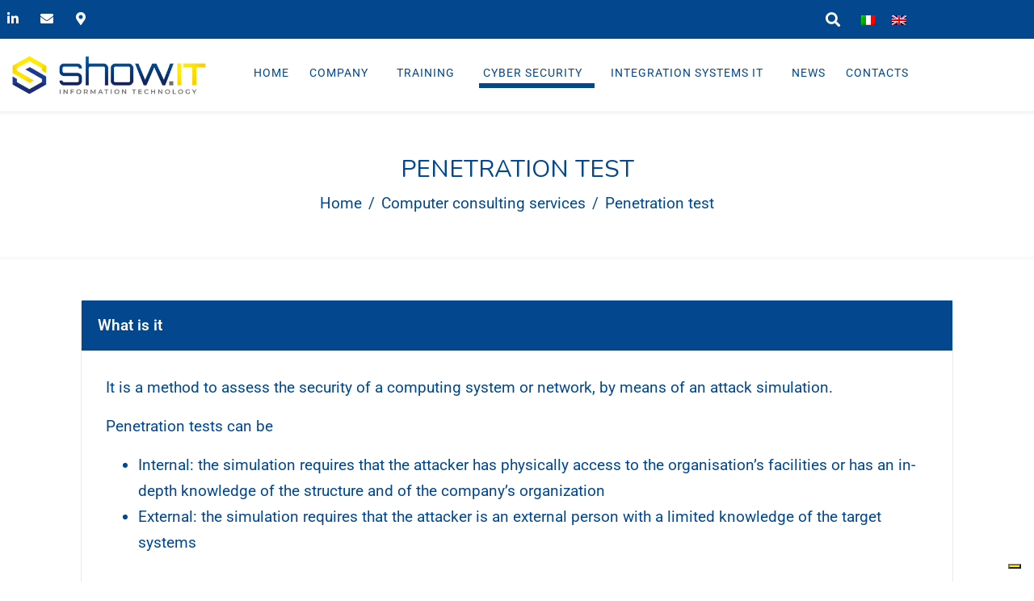

--- FILE ---
content_type: text/html; charset=UTF-8
request_url: https://www.show.it/en/computer-consulting-services/penetration-test/
body_size: 19152
content:
<!DOCTYPE html><html lang="en-US"><head >	<meta charset="UTF-8" />
<meta name="viewport" content="width=device-width, initial-scale=1" />
<meta name='robots' content='index, follow, max-image-preview:large, max-snippet:-1, max-video-preview:-1' />
<link rel="alternate" hreflang="it" href="https://www.show.it/servizi-di-consulenza-informatica/penetration-test/" />
<link rel="alternate" hreflang="en" href="https://www.show.it/en/computer-consulting-services/penetration-test/" />
<link rel="alternate" hreflang="x-default" href="https://www.show.it/servizi-di-consulenza-informatica/penetration-test/" />
<!-- This site is optimized with the Yoast SEO plugin v26.7 - https://yoast.com/wordpress/plugins/seo/ -->
<title>Penetration test - SecurityIT | Cyber Security Consulting</title>
<link rel="canonical" href="https://www.show.it/en/computer-consulting-services/penetration-test/" />
<meta property="og:locale" content="en_US" />
<meta property="og:type" content="article" />
<meta property="og:title" content="Penetration test - SecurityIT | Cyber Security Consulting" />
<meta property="og:description" content="What is it It is a method to assess the security of a computing system or network, by means of an attack simulation. Penetration tests can be Internal: the simulation requires that the attacker has physically access to the organisation’s facilities or has an in-depth knowledge of the structure and of the company’s organization External: [&hellip;]" />
<meta property="og:url" content="https://www.show.it/en/computer-consulting-services/penetration-test/" />
<meta property="og:site_name" content="SecurityIT | Cyber Security Consulting" />
<meta property="article:modified_time" content="2021-12-20T11:45:34+00:00" />
<meta name="twitter:card" content="summary_large_image" />
<script type="application/ld+json" class="yoast-schema-graph">{"@context":"https://schema.org","@graph":[{"@type":"WebPage","@id":"https://www.show.it/en/computer-consulting-services/penetration-test/","url":"https://www.show.it/en/computer-consulting-services/penetration-test/","name":"Penetration test - SecurityIT | Cyber Security Consulting","isPartOf":{"@id":"https://www.show.it/en/#website"},"datePublished":"2021-11-29T17:34:03+00:00","dateModified":"2021-12-20T11:45:34+00:00","breadcrumb":{"@id":"https://www.show.it/en/computer-consulting-services/penetration-test/#breadcrumb"},"inLanguage":"en-US","potentialAction":[{"@type":"ReadAction","target":["https://www.show.it/en/computer-consulting-services/penetration-test/"]}]},{"@type":"BreadcrumbList","@id":"https://www.show.it/en/computer-consulting-services/penetration-test/#breadcrumb","itemListElement":[{"@type":"ListItem","position":1,"name":"Computer consulting services","item":"https://www.show.it/en/computer-consulting-services/"},{"@type":"ListItem","position":2,"name":"Penetration test"}]},{"@type":"WebSite","@id":"https://www.show.it/en/#website","url":"https://www.show.it/en/","name":"SecurityIT | Cyber Security Consulting","description":"SecurityIT specializes in providing IT security services and products. IT security consultancy.","publisher":{"@id":"https://www.show.it/en/#organization"},"potentialAction":[{"@type":"SearchAction","target":{"@type":"EntryPoint","urlTemplate":"https://www.show.it/en/?s={search_term_string}"},"query-input":{"@type":"PropertyValueSpecification","valueRequired":true,"valueName":"search_term_string"}}],"inLanguage":"en-US"},{"@type":"Organization","@id":"https://www.show.it/en/#organization","name":"SecurityIT | Consulenza Sulla Sicurezza Informatica","url":"https://www.show.it/en/","logo":{"@type":"ImageObject","inLanguage":"en-US","@id":"https://www.show.it/en/#/schema/logo/image/","url":"https://www.show.it/wp-content/uploads/2021/11/logo-security.it_.png","contentUrl":"https://www.show.it/wp-content/uploads/2021/11/logo-security.it_.png","width":420,"height":70,"caption":"SecurityIT | Consulenza Sulla Sicurezza Informatica"},"image":{"@id":"https://www.show.it/en/#/schema/logo/image/"}}]}</script>
<!-- / Yoast SEO plugin. -->
<link rel='dns-prefetch' href='//cdn.iubenda.com' />
<link rel="alternate" type="application/rss+xml" title="SecurityIT | Cyber Security Consulting &raquo; Feed" href="https://www.show.it/en/feed/" />
<link rel="alternate" type="application/rss+xml" title="SecurityIT | Cyber Security Consulting &raquo; Comments Feed" href="https://www.show.it/en/comments/feed/" />
<link rel="alternate" title="oEmbed (JSON)" type="application/json+oembed" href="https://www.show.it/en/wp-json/oembed/1.0/embed?url=https%3A%2F%2Fwww.show.it%2Fen%2Fcomputer-consulting-services%2Fpenetration-test%2F" />
<link rel="alternate" title="oEmbed (XML)" type="text/xml+oembed" href="https://www.show.it/en/wp-json/oembed/1.0/embed?url=https%3A%2F%2Fwww.show.it%2Fen%2Fcomputer-consulting-services%2Fpenetration-test%2F&#038;format=xml" />
<style id='wp-img-auto-sizes-contain-inline-css' type='text/css'>
img:is([sizes=auto i],[sizes^="auto," i]){contain-intrinsic-size:3000px 1500px}
/*# sourceURL=wp-img-auto-sizes-contain-inline-css */
</style>
<!-- <link rel='stylesheet' id='font-awesome-5-all-css' href='https://www.show.it/wp-content/plugins/elementor/assets/lib/font-awesome/css/all.min.css?ver=3.34.1' type='text/css' media='all' /> -->
<!-- <link rel='stylesheet' id='font-awesome-4-shim-css' href='https://www.show.it/wp-content/plugins/elementor/assets/lib/font-awesome/css/v4-shims.min.css?ver=3.34.1' type='text/css' media='all' /> -->
<!-- <link rel='stylesheet' id='jupiterx-child-css' href='https://www.show.it/wp-content/themes/jupiterx-child/assets/css/style.css?ver=6.9' type='text/css' media='all' /> -->
<link rel="stylesheet" type="text/css" href="//www.show.it/wp-content/cache/wpfc-minified/2028z/fmht1.css" media="all"/>
<style id='wp-emoji-styles-inline-css' type='text/css'>
img.wp-smiley, img.emoji {
display: inline !important;
border: none !important;
box-shadow: none !important;
height: 1em !important;
width: 1em !important;
margin: 0 0.07em !important;
vertical-align: -0.1em !important;
background: none !important;
padding: 0 !important;
}
/*# sourceURL=wp-emoji-styles-inline-css */
</style>
<style id='classic-theme-styles-inline-css' type='text/css'>
/*! This file is auto-generated */
.wp-block-button__link{color:#fff;background-color:#32373c;border-radius:9999px;box-shadow:none;text-decoration:none;padding:calc(.667em + 2px) calc(1.333em + 2px);font-size:1.125em}.wp-block-file__button{background:#32373c;color:#fff;text-decoration:none}
/*# sourceURL=/wp-includes/css/classic-themes.min.css */
</style>
<!-- <link rel='stylesheet' id='jet-engine-frontend-css' href='https://www.show.it/wp-content/plugins/jet-engine/assets/css/frontend.css?ver=3.8.0' type='text/css' media='all' /> -->
<link rel="stylesheet" type="text/css" href="//www.show.it/wp-content/cache/wpfc-minified/dr7op2it/fmht1.css" media="all"/>
<style id='global-styles-inline-css' type='text/css'>
:root{--wp--preset--aspect-ratio--square: 1;--wp--preset--aspect-ratio--4-3: 4/3;--wp--preset--aspect-ratio--3-4: 3/4;--wp--preset--aspect-ratio--3-2: 3/2;--wp--preset--aspect-ratio--2-3: 2/3;--wp--preset--aspect-ratio--16-9: 16/9;--wp--preset--aspect-ratio--9-16: 9/16;--wp--preset--color--black: #000000;--wp--preset--color--cyan-bluish-gray: #abb8c3;--wp--preset--color--white: #ffffff;--wp--preset--color--pale-pink: #f78da7;--wp--preset--color--vivid-red: #cf2e2e;--wp--preset--color--luminous-vivid-orange: #ff6900;--wp--preset--color--luminous-vivid-amber: #fcb900;--wp--preset--color--light-green-cyan: #7bdcb5;--wp--preset--color--vivid-green-cyan: #00d084;--wp--preset--color--pale-cyan-blue: #8ed1fc;--wp--preset--color--vivid-cyan-blue: #0693e3;--wp--preset--color--vivid-purple: #9b51e0;--wp--preset--gradient--vivid-cyan-blue-to-vivid-purple: linear-gradient(135deg,rgb(6,147,227) 0%,rgb(155,81,224) 100%);--wp--preset--gradient--light-green-cyan-to-vivid-green-cyan: linear-gradient(135deg,rgb(122,220,180) 0%,rgb(0,208,130) 100%);--wp--preset--gradient--luminous-vivid-amber-to-luminous-vivid-orange: linear-gradient(135deg,rgb(252,185,0) 0%,rgb(255,105,0) 100%);--wp--preset--gradient--luminous-vivid-orange-to-vivid-red: linear-gradient(135deg,rgb(255,105,0) 0%,rgb(207,46,46) 100%);--wp--preset--gradient--very-light-gray-to-cyan-bluish-gray: linear-gradient(135deg,rgb(238,238,238) 0%,rgb(169,184,195) 100%);--wp--preset--gradient--cool-to-warm-spectrum: linear-gradient(135deg,rgb(74,234,220) 0%,rgb(151,120,209) 20%,rgb(207,42,186) 40%,rgb(238,44,130) 60%,rgb(251,105,98) 80%,rgb(254,248,76) 100%);--wp--preset--gradient--blush-light-purple: linear-gradient(135deg,rgb(255,206,236) 0%,rgb(152,150,240) 100%);--wp--preset--gradient--blush-bordeaux: linear-gradient(135deg,rgb(254,205,165) 0%,rgb(254,45,45) 50%,rgb(107,0,62) 100%);--wp--preset--gradient--luminous-dusk: linear-gradient(135deg,rgb(255,203,112) 0%,rgb(199,81,192) 50%,rgb(65,88,208) 100%);--wp--preset--gradient--pale-ocean: linear-gradient(135deg,rgb(255,245,203) 0%,rgb(182,227,212) 50%,rgb(51,167,181) 100%);--wp--preset--gradient--electric-grass: linear-gradient(135deg,rgb(202,248,128) 0%,rgb(113,206,126) 100%);--wp--preset--gradient--midnight: linear-gradient(135deg,rgb(2,3,129) 0%,rgb(40,116,252) 100%);--wp--preset--font-size--small: 13px;--wp--preset--font-size--medium: 20px;--wp--preset--font-size--large: 36px;--wp--preset--font-size--x-large: 42px;--wp--preset--spacing--20: 0.44rem;--wp--preset--spacing--30: 0.67rem;--wp--preset--spacing--40: 1rem;--wp--preset--spacing--50: 1.5rem;--wp--preset--spacing--60: 2.25rem;--wp--preset--spacing--70: 3.38rem;--wp--preset--spacing--80: 5.06rem;--wp--preset--shadow--natural: 6px 6px 9px rgba(0, 0, 0, 0.2);--wp--preset--shadow--deep: 12px 12px 50px rgba(0, 0, 0, 0.4);--wp--preset--shadow--sharp: 6px 6px 0px rgba(0, 0, 0, 0.2);--wp--preset--shadow--outlined: 6px 6px 0px -3px rgb(255, 255, 255), 6px 6px rgb(0, 0, 0);--wp--preset--shadow--crisp: 6px 6px 0px rgb(0, 0, 0);}:where(.is-layout-flex){gap: 0.5em;}:where(.is-layout-grid){gap: 0.5em;}body .is-layout-flex{display: flex;}.is-layout-flex{flex-wrap: wrap;align-items: center;}.is-layout-flex > :is(*, div){margin: 0;}body .is-layout-grid{display: grid;}.is-layout-grid > :is(*, div){margin: 0;}:where(.wp-block-columns.is-layout-flex){gap: 2em;}:where(.wp-block-columns.is-layout-grid){gap: 2em;}:where(.wp-block-post-template.is-layout-flex){gap: 1.25em;}:where(.wp-block-post-template.is-layout-grid){gap: 1.25em;}.has-black-color{color: var(--wp--preset--color--black) !important;}.has-cyan-bluish-gray-color{color: var(--wp--preset--color--cyan-bluish-gray) !important;}.has-white-color{color: var(--wp--preset--color--white) !important;}.has-pale-pink-color{color: var(--wp--preset--color--pale-pink) !important;}.has-vivid-red-color{color: var(--wp--preset--color--vivid-red) !important;}.has-luminous-vivid-orange-color{color: var(--wp--preset--color--luminous-vivid-orange) !important;}.has-luminous-vivid-amber-color{color: var(--wp--preset--color--luminous-vivid-amber) !important;}.has-light-green-cyan-color{color: var(--wp--preset--color--light-green-cyan) !important;}.has-vivid-green-cyan-color{color: var(--wp--preset--color--vivid-green-cyan) !important;}.has-pale-cyan-blue-color{color: var(--wp--preset--color--pale-cyan-blue) !important;}.has-vivid-cyan-blue-color{color: var(--wp--preset--color--vivid-cyan-blue) !important;}.has-vivid-purple-color{color: var(--wp--preset--color--vivid-purple) !important;}.has-black-background-color{background-color: var(--wp--preset--color--black) !important;}.has-cyan-bluish-gray-background-color{background-color: var(--wp--preset--color--cyan-bluish-gray) !important;}.has-white-background-color{background-color: var(--wp--preset--color--white) !important;}.has-pale-pink-background-color{background-color: var(--wp--preset--color--pale-pink) !important;}.has-vivid-red-background-color{background-color: var(--wp--preset--color--vivid-red) !important;}.has-luminous-vivid-orange-background-color{background-color: var(--wp--preset--color--luminous-vivid-orange) !important;}.has-luminous-vivid-amber-background-color{background-color: var(--wp--preset--color--luminous-vivid-amber) !important;}.has-light-green-cyan-background-color{background-color: var(--wp--preset--color--light-green-cyan) !important;}.has-vivid-green-cyan-background-color{background-color: var(--wp--preset--color--vivid-green-cyan) !important;}.has-pale-cyan-blue-background-color{background-color: var(--wp--preset--color--pale-cyan-blue) !important;}.has-vivid-cyan-blue-background-color{background-color: var(--wp--preset--color--vivid-cyan-blue) !important;}.has-vivid-purple-background-color{background-color: var(--wp--preset--color--vivid-purple) !important;}.has-black-border-color{border-color: var(--wp--preset--color--black) !important;}.has-cyan-bluish-gray-border-color{border-color: var(--wp--preset--color--cyan-bluish-gray) !important;}.has-white-border-color{border-color: var(--wp--preset--color--white) !important;}.has-pale-pink-border-color{border-color: var(--wp--preset--color--pale-pink) !important;}.has-vivid-red-border-color{border-color: var(--wp--preset--color--vivid-red) !important;}.has-luminous-vivid-orange-border-color{border-color: var(--wp--preset--color--luminous-vivid-orange) !important;}.has-luminous-vivid-amber-border-color{border-color: var(--wp--preset--color--luminous-vivid-amber) !important;}.has-light-green-cyan-border-color{border-color: var(--wp--preset--color--light-green-cyan) !important;}.has-vivid-green-cyan-border-color{border-color: var(--wp--preset--color--vivid-green-cyan) !important;}.has-pale-cyan-blue-border-color{border-color: var(--wp--preset--color--pale-cyan-blue) !important;}.has-vivid-cyan-blue-border-color{border-color: var(--wp--preset--color--vivid-cyan-blue) !important;}.has-vivid-purple-border-color{border-color: var(--wp--preset--color--vivid-purple) !important;}.has-vivid-cyan-blue-to-vivid-purple-gradient-background{background: var(--wp--preset--gradient--vivid-cyan-blue-to-vivid-purple) !important;}.has-light-green-cyan-to-vivid-green-cyan-gradient-background{background: var(--wp--preset--gradient--light-green-cyan-to-vivid-green-cyan) !important;}.has-luminous-vivid-amber-to-luminous-vivid-orange-gradient-background{background: var(--wp--preset--gradient--luminous-vivid-amber-to-luminous-vivid-orange) !important;}.has-luminous-vivid-orange-to-vivid-red-gradient-background{background: var(--wp--preset--gradient--luminous-vivid-orange-to-vivid-red) !important;}.has-very-light-gray-to-cyan-bluish-gray-gradient-background{background: var(--wp--preset--gradient--very-light-gray-to-cyan-bluish-gray) !important;}.has-cool-to-warm-spectrum-gradient-background{background: var(--wp--preset--gradient--cool-to-warm-spectrum) !important;}.has-blush-light-purple-gradient-background{background: var(--wp--preset--gradient--blush-light-purple) !important;}.has-blush-bordeaux-gradient-background{background: var(--wp--preset--gradient--blush-bordeaux) !important;}.has-luminous-dusk-gradient-background{background: var(--wp--preset--gradient--luminous-dusk) !important;}.has-pale-ocean-gradient-background{background: var(--wp--preset--gradient--pale-ocean) !important;}.has-electric-grass-gradient-background{background: var(--wp--preset--gradient--electric-grass) !important;}.has-midnight-gradient-background{background: var(--wp--preset--gradient--midnight) !important;}.has-small-font-size{font-size: var(--wp--preset--font-size--small) !important;}.has-medium-font-size{font-size: var(--wp--preset--font-size--medium) !important;}.has-large-font-size{font-size: var(--wp--preset--font-size--large) !important;}.has-x-large-font-size{font-size: var(--wp--preset--font-size--x-large) !important;}
:where(.wp-block-post-template.is-layout-flex){gap: 1.25em;}:where(.wp-block-post-template.is-layout-grid){gap: 1.25em;}
:where(.wp-block-term-template.is-layout-flex){gap: 1.25em;}:where(.wp-block-term-template.is-layout-grid){gap: 1.25em;}
:where(.wp-block-columns.is-layout-flex){gap: 2em;}:where(.wp-block-columns.is-layout-grid){gap: 2em;}
:root :where(.wp-block-pullquote){font-size: 1.5em;line-height: 1.6;}
/*# sourceURL=global-styles-inline-css */
</style>
<!-- <link rel='stylesheet' id='contact-form-7-css' href='https://www.show.it/wp-content/plugins/contact-form-7/includes/css/styles.css?ver=6.1.4' type='text/css' media='all' /> -->
<!-- <link rel='stylesheet' id='coderevolution-front-css-css' href='https://www.show.it/wp-content/plugins/rss-feed-post-generator-echo/styles/coderevolution-front.css?ver=5.4.8.1' type='text/css' media='all' /> -->
<!-- <link rel='stylesheet' id='echo-thumbnail-css-css' href='https://www.show.it/wp-content/plugins/rss-feed-post-generator-echo/styles/echo-thumbnail.css?ver=5.4.8.1' type='text/css' media='all' /> -->
<!-- <link rel='stylesheet' id='wpml-legacy-horizontal-list-0-css' href='https://www.show.it/wp-content/plugins/sitepress-multilingual-cms/templates/language-switchers/legacy-list-horizontal/style.min.css?ver=1' type='text/css' media='all' /> -->
<!-- <link rel='stylesheet' id='jupiterx-popups-animation-css' href='https://www.show.it/wp-content/plugins/jupiterx-core/includes/extensions/raven/assets/lib/animate/animate.min.css?ver=4.13.0' type='text/css' media='all' /> -->
<!-- <link rel='stylesheet' id='jupiterx-css' href='https://www.show.it/wp-content/uploads/jupiterx/compiler/jupiterx/df348e1.css?ver=4.13.0' type='text/css' media='all' /> -->
<!-- <link rel='stylesheet' id='jupiterx-elements-dynamic-styles-css' href='https://www.show.it/wp-content/uploads/jupiterx/compiler/jupiterx-elements-dynamic-styles/3400fe2.css?ver=4.13.0' type='text/css' media='all' /> -->
<!-- <link rel='stylesheet' id='elementor-icons-css' href='https://www.show.it/wp-content/plugins/elementor/assets/lib/eicons/css/elementor-icons.min.css?ver=5.45.0' type='text/css' media='all' /> -->
<!-- <link rel='stylesheet' id='elementor-frontend-css' href='https://www.show.it/wp-content/plugins/elementor/assets/css/frontend.min.css?ver=3.34.1' type='text/css' media='all' /> -->
<!-- <link rel='stylesheet' id='font-awesome-css' href='https://www.show.it/wp-content/plugins/elementor/assets/lib/font-awesome/css/font-awesome.min.css?ver=4.7.0' type='text/css' media='all' /> -->
<!-- <link rel='stylesheet' id='jupiterx-core-raven-frontend-css' href='https://www.show.it/wp-content/plugins/jupiterx-core/includes/extensions/raven/assets/css/frontend.min.css?ver=6.9' type='text/css' media='all' /> -->
<link rel="stylesheet" type="text/css" href="//www.show.it/wp-content/cache/wpfc-minified/dg6v6nra/fml3u.css" media="all"/>
<link rel='stylesheet' id='elementor-post-1-css' href='https://www.show.it/wp-content/uploads/elementor/css/post-1.css?ver=1768447112' type='text/css' media='all' />
<!-- <link rel='stylesheet' id='jet-tabs-frontend-css' href='https://www.show.it/wp-content/plugins/jet-tabs/assets/css/jet-tabs-frontend.css?ver=2.2.12' type='text/css' media='all' /> -->
<!-- <link rel='stylesheet' id='swiper-css' href='https://www.show.it/wp-content/plugins/elementor/assets/lib/swiper/v8/css/swiper.min.css?ver=8.4.5' type='text/css' media='all' /> -->
<!-- <link rel='stylesheet' id='flatpickr-css' href='https://www.show.it/wp-content/plugins/elementor/assets/lib/flatpickr/flatpickr.min.css?ver=4.6.13' type='text/css' media='all' /> -->
<link rel="stylesheet" type="text/css" href="//www.show.it/wp-content/cache/wpfc-minified/2dh40ssw/fmhsz.css" media="all"/>
<link rel='stylesheet' id='elementor-post-9730-css' href='https://www.show.it/wp-content/uploads/elementor/css/post-9730.css?ver=1768729206' type='text/css' media='all' />
<link rel='stylesheet' id='elementor-post-8546-css' href='https://www.show.it/wp-content/uploads/elementor/css/post-8546.css?ver=1768447112' type='text/css' media='all' />
<link rel='stylesheet' id='elementor-post-9507-css' href='https://www.show.it/wp-content/uploads/elementor/css/post-9507.css?ver=1768447112' type='text/css' media='all' />
<link rel='stylesheet' id='elementor-post-9923-css' href='https://www.show.it/wp-content/uploads/elementor/css/post-9923.css?ver=1768447112' type='text/css' media='all' />
<!-- <link rel='stylesheet' id='elementor-gf-local-roboto-css' href='https://www.show.it/wp-content/uploads/elementor/google-fonts/css/roboto.css?ver=1742223457' type='text/css' media='all' /> -->
<!-- <link rel='stylesheet' id='elementor-gf-local-robotoslab-css' href='https://www.show.it/wp-content/uploads/elementor/google-fonts/css/robotoslab.css?ver=1742223499' type='text/css' media='all' /> -->
<!-- <link rel='stylesheet' id='elementor-icons-shared-0-css' href='https://www.show.it/wp-content/plugins/elementor/assets/lib/font-awesome/css/fontawesome.min.css?ver=5.15.3' type='text/css' media='all' /> -->
<!-- <link rel='stylesheet' id='elementor-icons-fa-brands-css' href='https://www.show.it/wp-content/plugins/elementor/assets/lib/font-awesome/css/brands.min.css?ver=5.15.3' type='text/css' media='all' /> -->
<!-- <link rel='stylesheet' id='elementor-icons-fa-solid-css' href='https://www.show.it/wp-content/plugins/elementor/assets/lib/font-awesome/css/solid.min.css?ver=5.15.3' type='text/css' media='all' /> -->
<link rel="stylesheet" type="text/css" href="//www.show.it/wp-content/cache/wpfc-minified/pwi3i4l/fmhsz.css" media="all"/>
<script  type="text/javascript" class=" _iub_cs_skip" type="text/javascript" id="iubenda-head-inline-scripts-0">
/* <![CDATA[ */
var _iub = _iub || [];
_iub.csConfiguration = {"invalidateConsentWithoutLog":true,"consentOnContinuedBrowsing":false,"whitelabel":false,"lang":"it","siteId":2466577,"floatingPreferencesButtonDisplay":"bottom-right","perPurposeConsent":true,"cookiePolicyId":28445929, "banner":{ "closeButtonRejects":true,"acceptButtonDisplay":true,"customizeButtonDisplay":true,"rejectButtonDisplay":true,"explicitWithdrawal":true,"position":"float-top-center","listPurposes":true }};
//# sourceURL=iubenda-head-inline-scripts-0
/* ]]> */
</script>
<script  type="text/javascript" charset="UTF-8" async="" class=" _iub_cs_skip" type="text/javascript" src="//cdn.iubenda.com/cs/iubenda_cs.js?ver=3.12.5" id="iubenda-head-scripts-0-js"></script>
<script type="text/javascript" id="wpml-cookie-js-extra">
/* <![CDATA[ */
var wpml_cookies = {"wp-wpml_current_language":{"value":"en","expires":1,"path":"/"}};
var wpml_cookies = {"wp-wpml_current_language":{"value":"en","expires":1,"path":"/"}};
//# sourceURL=wpml-cookie-js-extra
/* ]]> */
</script>
<script src='//www.show.it/wp-content/cache/wpfc-minified/koidvnfj/fmht1.js' type="text/javascript"></script>
<!-- <script type="text/javascript" src="https://www.show.it/wp-content/plugins/sitepress-multilingual-cms/res/js/cookies/language-cookie.js?ver=486900" id="wpml-cookie-js" defer="defer" data-wp-strategy="defer"></script> -->
<!-- <script type="text/javascript" src="https://www.show.it/wp-content/plugins/elementor/assets/lib/font-awesome/js/v4-shims.min.js?ver=3.34.1" id="font-awesome-4-shim-js"></script> -->
<!-- <script type="text/javascript" src="https://www.show.it/wp-includes/js/jquery/jquery.min.js?ver=3.7.1" id="jquery-core-js"></script> -->
<!-- <script type="text/javascript" src="https://www.show.it/wp-includes/js/jquery/jquery-migrate.min.js?ver=3.4.1" id="jquery-migrate-js"></script> -->
<!-- <script type="text/javascript" src="https://www.show.it/wp-content/themes/jupiterx/lib/admin/assets/lib/webfont/webfont.min.js?ver=1.6.26" id="jupiterx-webfont-js"></script> -->
<script type="text/javascript" id="jupiterx-webfont-js-after">
/* <![CDATA[ */
WebFont.load({
google: {
families: ['Nunito:100,200,300,400,500,600,700,800,900,100italic,200italic,300italic,400italic,500italic,600italic,700italic,800italic,900italic']
}
});
//# sourceURL=jupiterx-webfont-js-after
/* ]]> */
</script>
<script src='//www.show.it/wp-content/cache/wpfc-minified/227ied0t/fmht1.js' type="text/javascript"></script>
<!-- <script type="text/javascript" src="https://www.show.it/wp-content/themes/jupiterx/lib/assets/dist/js/utils.min.js?ver=4.13.0" id="jupiterx-utils-js"></script> -->
<link rel="https://api.w.org/" href="https://www.show.it/en/wp-json/" /><link rel="alternate" title="JSON" type="application/json" href="https://www.show.it/en/wp-json/wp/v2/pages/9730" /><link rel="EditURI" type="application/rsd+xml" title="RSD" href="https://www.show.it/xmlrpc.php?rsd" />
<meta name="generator" content="WordPress 6.9" />
<link rel='shortlink' href='https://www.show.it/en/?p=9730' />
<meta name="generator" content="WPML ver:4.8.6 stt:1,27;" />
<meta name="generator" content="Elementor 3.34.1; features: additional_custom_breakpoints; settings: css_print_method-external, google_font-enabled, font_display-auto">
<style>
.e-con.e-parent:nth-of-type(n+4):not(.e-lazyloaded):not(.e-no-lazyload),
.e-con.e-parent:nth-of-type(n+4):not(.e-lazyloaded):not(.e-no-lazyload) * {
background-image: none !important;
}
@media screen and (max-height: 1024px) {
.e-con.e-parent:nth-of-type(n+3):not(.e-lazyloaded):not(.e-no-lazyload),
.e-con.e-parent:nth-of-type(n+3):not(.e-lazyloaded):not(.e-no-lazyload) * {
background-image: none !important;
}
}
@media screen and (max-height: 640px) {
.e-con.e-parent:nth-of-type(n+2):not(.e-lazyloaded):not(.e-no-lazyload),
.e-con.e-parent:nth-of-type(n+2):not(.e-lazyloaded):not(.e-no-lazyload) * {
background-image: none !important;
}
}
</style>
<meta name="generator" content="Powered by Slider Revolution 6.7.40 - responsive, Mobile-Friendly Slider Plugin for WordPress with comfortable drag and drop interface." />
<link rel="icon" href="https://www.show.it/wp-content/uploads/2021/12/cropped-favicon-32x32.png" sizes="32x32" />
<link rel="icon" href="https://www.show.it/wp-content/uploads/2021/12/cropped-favicon-192x192.png" sizes="192x192" />
<link rel="apple-touch-icon" href="https://www.show.it/wp-content/uploads/2021/12/cropped-favicon-180x180.png" />
<meta name="msapplication-TileImage" content="https://www.show.it/wp-content/uploads/2021/12/cropped-favicon-270x270.png" />
<script>function setREVStartSize(e){
//window.requestAnimationFrame(function() {
window.RSIW = window.RSIW===undefined ? window.innerWidth : window.RSIW;
window.RSIH = window.RSIH===undefined ? window.innerHeight : window.RSIH;
try {
var pw = document.getElementById(e.c).parentNode.offsetWidth,
newh;
pw = pw===0 || isNaN(pw) || (e.l=="fullwidth" || e.layout=="fullwidth") ? window.RSIW : pw;
e.tabw = e.tabw===undefined ? 0 : parseInt(e.tabw);
e.thumbw = e.thumbw===undefined ? 0 : parseInt(e.thumbw);
e.tabh = e.tabh===undefined ? 0 : parseInt(e.tabh);
e.thumbh = e.thumbh===undefined ? 0 : parseInt(e.thumbh);
e.tabhide = e.tabhide===undefined ? 0 : parseInt(e.tabhide);
e.thumbhide = e.thumbhide===undefined ? 0 : parseInt(e.thumbhide);
e.mh = e.mh===undefined || e.mh=="" || e.mh==="auto" ? 0 : parseInt(e.mh,0);
if(e.layout==="fullscreen" || e.l==="fullscreen")
newh = Math.max(e.mh,window.RSIH);
else{
e.gw = Array.isArray(e.gw) ? e.gw : [e.gw];
for (var i in e.rl) if (e.gw[i]===undefined || e.gw[i]===0) e.gw[i] = e.gw[i-1];
e.gh = e.el===undefined || e.el==="" || (Array.isArray(e.el) && e.el.length==0)? e.gh : e.el;
e.gh = Array.isArray(e.gh) ? e.gh : [e.gh];
for (var i in e.rl) if (e.gh[i]===undefined || e.gh[i]===0) e.gh[i] = e.gh[i-1];
var nl = new Array(e.rl.length),
ix = 0,
sl;
e.tabw = e.tabhide>=pw ? 0 : e.tabw;
e.thumbw = e.thumbhide>=pw ? 0 : e.thumbw;
e.tabh = e.tabhide>=pw ? 0 : e.tabh;
e.thumbh = e.thumbhide>=pw ? 0 : e.thumbh;
for (var i in e.rl) nl[i] = e.rl[i]<window.RSIW ? 0 : e.rl[i];
sl = nl[0];
for (var i in nl) if (sl>nl[i] && nl[i]>0) { sl = nl[i]; ix=i;}
var m = pw>(e.gw[ix]+e.tabw+e.thumbw) ? 1 : (pw-(e.tabw+e.thumbw)) / (e.gw[ix]);
newh =  (e.gh[ix] * m) + (e.tabh + e.thumbh);
}
var el = document.getElementById(e.c);
if (el!==null && el) el.style.height = newh+"px";
el = document.getElementById(e.c+"_wrapper");
if (el!==null && el) {
el.style.height = newh+"px";
el.style.display = "block";
}
} catch(e){
console.log("Failure at Presize of Slider:" + e)
}
//});
};</script>
<!-- Google tag (gtag.js) -->
<script type="text/plain" class="_iub_cs_activate" async src="https://www.googletagmanager.com/gtag/js?id=G-1S4YQHC9QT"></script>
<script>
window.dataLayer = window.dataLayer || [];
function gtag(){dataLayer.push(arguments);}
gtag('js', new Date());
gtag('config', 'G-1S4YQHC9QT');
</script></head><body class="wp-singular page-template-default page page-id-9730 page-child parent-pageid-9731 wp-theme-jupiterx wp-child-theme-jupiterx-child no-js elementor-default elementor-kit-1 elementor-page elementor-page-9730 jupiterx-header-sticky" itemscope="itemscope" itemtype="http://schema.org/WebPage"><a class="jupiterx-a11y jupiterx-a11y-skip-navigation-link" href="#jupiterx-main">Skip to content</a><div class="jupiterx-site"><header class="jupiterx-header jupiterx-header-custom jupiterx-header-sticky-custom" data-jupiterx-settings="{&quot;breakpoint&quot;:&quot;767.98&quot;,&quot;template&quot;:&quot;8546&quot;,&quot;stickyTemplate&quot;:&quot;9507&quot;,&quot;behavior&quot;:&quot;sticky&quot;,&quot;offset&quot;:&quot;300&quot;}" role="banner" itemscope="itemscope" itemtype="http://schema.org/WPHeader">		<header data-elementor-type="header" data-elementor-id="8546" class="elementor elementor-8546" data-elementor-post-type="elementor_library">
<section class="elementor-section elementor-top-section elementor-element elementor-element-320d1b49 elementor-section-height-min-height elementor-section-boxed elementor-section-height-default elementor-section-items-middle" data-id="320d1b49" data-element_type="section" data-settings="{&quot;jet_parallax_layout_list&quot;:[{&quot;_id&quot;:&quot;b5dea23&quot;,&quot;jet_parallax_layout_image&quot;:{&quot;url&quot;:&quot;&quot;,&quot;id&quot;:&quot;&quot;,&quot;size&quot;:&quot;&quot;},&quot;jet_parallax_layout_image_tablet&quot;:{&quot;url&quot;:&quot;&quot;,&quot;id&quot;:&quot;&quot;,&quot;size&quot;:&quot;&quot;},&quot;jet_parallax_layout_image_mobile&quot;:{&quot;url&quot;:&quot;&quot;,&quot;id&quot;:&quot;&quot;,&quot;size&quot;:&quot;&quot;},&quot;jet_parallax_layout_speed&quot;:{&quot;unit&quot;:&quot;%&quot;,&quot;size&quot;:50,&quot;sizes&quot;:[]},&quot;jet_parallax_layout_type&quot;:&quot;scroll&quot;,&quot;jet_parallax_layout_direction&quot;:&quot;1&quot;,&quot;jet_parallax_layout_fx_direction&quot;:null,&quot;jet_parallax_layout_z_index&quot;:&quot;&quot;,&quot;jet_parallax_layout_bg_x&quot;:50,&quot;jet_parallax_layout_bg_x_tablet&quot;:&quot;&quot;,&quot;jet_parallax_layout_bg_x_mobile&quot;:&quot;&quot;,&quot;jet_parallax_layout_bg_y&quot;:50,&quot;jet_parallax_layout_bg_y_tablet&quot;:&quot;&quot;,&quot;jet_parallax_layout_bg_y_mobile&quot;:&quot;&quot;,&quot;jet_parallax_layout_bg_size&quot;:&quot;auto&quot;,&quot;jet_parallax_layout_bg_size_tablet&quot;:&quot;&quot;,&quot;jet_parallax_layout_bg_size_mobile&quot;:&quot;&quot;,&quot;jet_parallax_layout_animation_prop&quot;:&quot;transform&quot;,&quot;jet_parallax_layout_on&quot;:[&quot;desktop&quot;,&quot;tablet&quot;]}],&quot;background_background&quot;:&quot;classic&quot;}">
<div class="elementor-container elementor-column-gap-default">
<div class="elementor-column elementor-col-50 elementor-top-column elementor-element elementor-element-17ae7809 raven-column-flex-horizontal" data-id="17ae7809" data-element_type="column">
<div class="elementor-widget-wrap elementor-element-populated">
<div class="elementor-element elementor-element-56377197 e-grid-align-left elementor-shape-rounded elementor-grid-0 elementor-invisible elementor-widget elementor-widget-social-icons" data-id="56377197" data-element_type="widget" data-settings="{&quot;_animation&quot;:&quot;fadeIn&quot;}" data-widget_type="social-icons.default">
<div class="elementor-widget-container">
<div class="elementor-social-icons-wrapper elementor-grid" role="list">
<span class="elementor-grid-item" role="listitem">
<a class="elementor-icon elementor-social-icon elementor-social-icon-linkedin-in elementor-repeater-item-7dfe252" href="https://www.linkedin.com/company/10515353?trk=tyah&#038;trkInfo=clickedVertical%3Acompany%2CclickedEntityId%3A10515353%2Cidx%3A2-1-9%2CtarId%3A1457994368186%2Ctas%3Ashow.it" target="_blank">
<span class="elementor-screen-only">Linkedin-in</span>
<i aria-hidden="true" class="fab fa-linkedin-in"></i>					</a>
</span>
<span class="elementor-grid-item" role="listitem">
<a class="elementor-icon elementor-social-icon elementor-social-icon-envelope elementor-repeater-item-a596022" href="mailto:info@show.it" target="_blank">
<span class="elementor-screen-only">Envelope</span>
<i aria-hidden="true" class="fas fa-envelope"></i>					</a>
</span>
<span class="elementor-grid-item" role="listitem">
<a class="elementor-icon elementor-social-icon elementor-social-icon-map-marker-alt elementor-repeater-item-5b3adf0" href="https://www.show.it?page_id=8575">
<span class="elementor-screen-only">Map-marker-alt</span>
<i aria-hidden="true" class="fas fa-map-marker-alt"></i>					</a>
</span>
</div>
</div>
</div>
</div>
</div>
<div class="elementor-column elementor-col-50 elementor-top-column elementor-element elementor-element-114ade4" data-id="114ade4" data-element_type="column">
<div class="elementor-widget-wrap elementor-element-populated">
<div class="elementor-element elementor-element-f71d3f7 elementor-widget__width-auto elementor-invisible elementor-widget elementor-widget-raven-search-form" data-id="f71d3f7" data-element_type="widget" data-settings="{&quot;_skin&quot;:&quot;full&quot;,&quot;_animation&quot;:&quot;fadeIn&quot;,&quot;_animation_delay&quot;:100}" data-widget_type="raven-search-form.full">
<div class="elementor-widget-container">
<form class="raven-search-form raven-search-form-full" method="get" action="https://www.show.it/en/" role="search">
<div class="raven-search-form-container">
<span class="raven-search-form-button raven-search-form-toggle raven-search-form-button-svg" tabindex="-1">
<i class="fas fa-search"></i>						</span>
</div>
<div class="raven-search-form-lightbox">
<span class="raven-search-form-close" tabindex="-1">&times;</span>
<label class="elementor-screen-only" for="raven-search-form-input">Search</label>
<input id="raven-search-form-input" class="raven-search-form-input" type="search" name="s" placeholder="Search..." />
</div>
<input type="hidden" name="lang" value="en"/>
</form>
</div>
</div>
<div class="elementor-element elementor-element-d237500 elementor-widget__width-auto elementor-invisible elementor-widget elementor-widget-wpml-language-switcher" data-id="d237500" data-element_type="widget" data-settings="{&quot;_animation&quot;:&quot;fadeIn&quot;,&quot;_animation_delay&quot;:200}" data-widget_type="wpml-language-switcher.default">
<div class="elementor-widget-container">
<div class="wpml-elementor-ls">
<div class="wpml-ls-statics-shortcode_actions wpml-ls wpml-ls-legacy-list-horizontal">
<ul role="menu"><li class="wpml-ls-slot-shortcode_actions wpml-ls-item wpml-ls-item-it wpml-ls-first-item wpml-ls-item-legacy-list-horizontal" role="none">
<a href="https://www.show.it/servizi-di-consulenza-informatica/penetration-test/" class="wpml-ls-link" role="menuitem"  aria-label="Switch to Italian" title="Switch to Italian" >
<img
class="wpml-ls-flag"
src="https://www.show.it/wp-content/plugins/sitepress-multilingual-cms/res/flags/it.png"
alt="Italian"
width=18
height=12
/></a>
</li><li class="wpml-ls-slot-shortcode_actions wpml-ls-item wpml-ls-item-en wpml-ls-current-language wpml-ls-last-item wpml-ls-item-legacy-list-horizontal" role="none">
<a href="https://www.show.it/en/computer-consulting-services/penetration-test/" class="wpml-ls-link" role="menuitem" >
<img
class="wpml-ls-flag"
src="https://www.show.it/wp-content/plugins/sitepress-multilingual-cms/res/flags/en.png"
alt="English"
width=18
height=12
/></a>
</li></ul>
</div>
</div>				</div>
</div>
</div>
</div>
</div>
</section>
<section class="elementor-section elementor-top-section elementor-element elementor-element-4b2cc130 elementor-section-height-min-height elementor-section-boxed elementor-section-height-default elementor-section-items-middle" data-id="4b2cc130" data-element_type="section" data-settings="{&quot;jet_parallax_layout_list&quot;:[{&quot;_id&quot;:&quot;9a9d3fe&quot;,&quot;jet_parallax_layout_image&quot;:{&quot;url&quot;:&quot;&quot;,&quot;id&quot;:&quot;&quot;,&quot;size&quot;:&quot;&quot;},&quot;jet_parallax_layout_image_tablet&quot;:{&quot;url&quot;:&quot;&quot;,&quot;id&quot;:&quot;&quot;,&quot;size&quot;:&quot;&quot;},&quot;jet_parallax_layout_image_mobile&quot;:{&quot;url&quot;:&quot;&quot;,&quot;id&quot;:&quot;&quot;,&quot;size&quot;:&quot;&quot;},&quot;jet_parallax_layout_speed&quot;:{&quot;unit&quot;:&quot;%&quot;,&quot;size&quot;:50,&quot;sizes&quot;:[]},&quot;jet_parallax_layout_type&quot;:&quot;scroll&quot;,&quot;jet_parallax_layout_direction&quot;:&quot;1&quot;,&quot;jet_parallax_layout_fx_direction&quot;:null,&quot;jet_parallax_layout_z_index&quot;:&quot;&quot;,&quot;jet_parallax_layout_bg_x&quot;:50,&quot;jet_parallax_layout_bg_x_tablet&quot;:&quot;&quot;,&quot;jet_parallax_layout_bg_x_mobile&quot;:&quot;&quot;,&quot;jet_parallax_layout_bg_y&quot;:50,&quot;jet_parallax_layout_bg_y_tablet&quot;:&quot;&quot;,&quot;jet_parallax_layout_bg_y_mobile&quot;:&quot;&quot;,&quot;jet_parallax_layout_bg_size&quot;:&quot;auto&quot;,&quot;jet_parallax_layout_bg_size_tablet&quot;:&quot;&quot;,&quot;jet_parallax_layout_bg_size_mobile&quot;:&quot;&quot;,&quot;jet_parallax_layout_animation_prop&quot;:&quot;transform&quot;,&quot;jet_parallax_layout_on&quot;:[&quot;desktop&quot;,&quot;tablet&quot;]}],&quot;background_background&quot;:&quot;classic&quot;}">
<div class="elementor-container elementor-column-gap-default">
<div class="elementor-column elementor-col-100 elementor-top-column elementor-element elementor-element-5df7491c raven-column-flex-horizontal" data-id="5df7491c" data-element_type="column">
<div class="elementor-widget-wrap elementor-element-populated">
<div class="elementor-element elementor-element-26fe8110 elementor-invisible elementor-widget elementor-widget-raven-site-logo" data-id="26fe8110" data-element_type="widget" data-settings="{&quot;_animation&quot;:&quot;fadeIn&quot;,&quot;_animation_delay&quot;:300}" data-widget_type="raven-site-logo.default">
<div class="elementor-widget-container">
<div class="raven-widget-wrapper">
<div class="raven-site-logo raven-site-logo-customizer">
<a class="raven-site-logo-link" href="https://www.show.it/en/">
<picture><img src="https://www.show.it/wp-content/uploads/2023/05/SHOW.IT-logo-2023.png" alt="SecurityIT | Cyber Security Consulting" data-no-lazy="1" /></picture>									</a>
</div>
</div>
</div>
</div>
<div class="elementor-element elementor-element-2eed7c5f elementor-widget elementor-widget-raven-flex-spacer" data-id="2eed7c5f" data-element_type="widget" data-widget_type="raven-flex-spacer.default">
<div class="elementor-widget-container">
<div class="raven-spacer">&nbsp;</div>
</div>
</div>
<div class="elementor-element elementor-element-7862d592 raven-breakpoint-tablet raven-nav-menu-align-right elementor-invisible elementor-widget elementor-widget-raven-nav-menu" data-id="7862d592" data-element_type="widget" data-settings="{&quot;mobile_layout&quot;:&quot;side&quot;,&quot;_animation&quot;:&quot;fadeIn&quot;,&quot;_animation_delay&quot;:400,&quot;submenu_icon&quot;:&quot;&lt;svg 0=\&quot;fas fa-chevron-down\&quot; class=\&quot;e-font-icon-svg e-fas-chevron-down\&quot;&gt;\n\t\t\t\t\t&lt;use xlink:href=\&quot;#fas-chevron-down\&quot;&gt;\n\t\t\t\t\t\t&lt;symbol id=\&quot;fas-chevron-down\&quot; viewBox=\&quot;0 0 448 512\&quot;&gt;\n\t\t\t\t\t\t\t&lt;path d=\&quot;M207.029 381.476L12.686 187.132c-9.373-9.373-9.373-24.569 0-33.941l22.667-22.667c9.357-9.357 24.522-9.375 33.901-.04L224 284.505l154.745-154.021c9.379-9.335 24.544-9.317 33.901.04l22.667 22.667c9.373 9.373 9.373 24.569 0 33.941L240.971 381.476c-9.373 9.372-24.569 9.372-33.942 0z\&quot;&gt;&lt;\/path&gt;\n\t\t\t\t\t\t&lt;\/symbol&gt;\n\t\t\t\t\t&lt;\/use&gt;\n\t\t\t\t&lt;\/svg&gt;&quot;,&quot;side_menu_effect&quot;:&quot;overlay&quot;,&quot;submenu_space_between&quot;:{&quot;unit&quot;:&quot;px&quot;,&quot;size&quot;:&quot;&quot;,&quot;sizes&quot;:[]},&quot;submenu_opening_position&quot;:&quot;bottom&quot;,&quot;side_menu_alignment&quot;:&quot;left&quot;}" data-widget_type="raven-nav-menu.default">
<div class="elementor-widget-container">
<nav class="raven-nav-menu-main raven-nav-menu-horizontal raven-nav-menu-tablet- raven-nav-menu-mobile- raven-nav-icons-hidden-tablet raven-nav-icons-hidden-mobile">
<ul id="menu-7862d592" class="raven-nav-menu"><li class="menu-item menu-item-type-post_type menu-item-object-page menu-item-home menu-item-9800"><a href="https://www.show.it/en/" class="raven-menu-item raven-link-item ">Home</a></li>
<li class="menu-item menu-item-type-post_type menu-item-object-page menu-item-has-children menu-item-9801"><a href="https://www.show.it/en/company/" class="raven-menu-item raven-link-item ">Company</a>
<ul class="0 sub-menu raven-submenu">
<li class="menu-item menu-item-type-post_type menu-item-object-page menu-item-9802"><a href="https://www.show.it/en/company/about-us/" class="raven-submenu-item raven-link-item ">About Us</a></li>
<li class="menu-item menu-item-type-post_type menu-item-object-page menu-item-9803"><a href="https://www.show.it/en/company/culture-and-values/" class="raven-submenu-item raven-link-item ">Culture and values</a></li>
<li class="menu-item menu-item-type-post_type menu-item-object-page menu-item-9804"><a href="https://www.show.it/en/company/team/" class="raven-submenu-item raven-link-item ">Il team</a></li>
<li class="menu-item menu-item-type-post_type menu-item-object-page menu-item-9805"><a href="https://www.show.it/en/company/iso-certified-company/" class="raven-submenu-item raven-link-item ">ISO certified company</a></li>
<li class="menu-item menu-item-type-post_type menu-item-object-page menu-item-9806"><a href="https://www.show.it/en/company/mission/" class="raven-submenu-item raven-link-item ">Mission</a></li>
</ul>
</li>
<li class="menu-item menu-item-type-post_type menu-item-object-page menu-item-has-children menu-item-9808"><a href="https://www.show.it/en/training-services-security/" class="raven-menu-item raven-link-item ">Training</a>
<ul class="0 sub-menu raven-submenu">
<li class="menu-item menu-item-type-post_type menu-item-object-page menu-item-9809"><a href="https://www.show.it/en/training-services-security/list-of-courses/" class="raven-submenu-item raven-link-item ">List of courses</a></li>
</ul>
</li>
<li class="menu-item menu-item-type-post_type menu-item-object-page current-page-ancestor current-menu-ancestor current-menu-parent current-page-parent current_page_parent current_page_ancestor menu-item-has-children menu-item-9810"><a href="https://www.show.it/en/computer-consulting-services/" class="raven-menu-item raven-link-item ">Cyber security</a>
<ul class="0 sub-menu raven-submenu">
<li class="menu-item menu-item-type-post_type menu-item-object-page current-menu-item page_item page-item-9730 current_page_item menu-item-9819"><a href="https://www.show.it/en/computer-consulting-services/penetration-test/" aria-current="page" class="raven-submenu-item raven-link-item  raven-menu-item-active">Penetration test</a></li>
<li class="menu-item menu-item-type-post_type menu-item-object-page menu-item-9811"><a href="https://www.show.it/en/computer-consulting-services/advice-iso-iec-27001/" class="raven-submenu-item raven-link-item ">ADVICE ISO / IEC 27001</a></li>
<li class="menu-item menu-item-type-post_type menu-item-object-page menu-item-9814"><a href="https://www.show.it/en/computer-consulting-services/consulenza-informatica-in-ambito-privacy/" class="raven-submenu-item raven-link-item ">Consulenza informatica in ambito privacy</a></li>
<li class="menu-item menu-item-type-post_type menu-item-object-page menu-item-9815"><a href="https://www.show.it/en/computer-consulting-services/vulnerability-assessment-consulting/" class="raven-submenu-item raven-link-item ">Vulnerability assessment consulting</a></li>
<li class="menu-item menu-item-type-post_type menu-item-object-page menu-item-9818"><a href="https://www.show.it/en/computer-consulting-services/payment-card-industry-data-security-standard/" class="raven-submenu-item raven-link-item ">Payment card industry data security standard</a></li>
<li class="menu-item menu-item-type-post_type menu-item-object-page menu-item-9812"><a href="https://www.show.it/en/computer-consulting-services/business-continuity-management-e-disaster-recovery/" class="raven-submenu-item raven-link-item ">Business continuity management e disaster recovery</a></li>
<li class="menu-item menu-item-type-post_type menu-item-object-page menu-item-9813"><a href="https://www.show.it/en/computer-consulting-services/code-security-review/" class="raven-submenu-item raven-link-item ">Code security review</a></li>
<li class="menu-item menu-item-type-post_type menu-item-object-page menu-item-9817"><a href="https://www.show.it/en/computer-consulting-services/mobile-protection/" class="raven-submenu-item raven-link-item ">Mobile protection</a></li>
<li class="menu-item menu-item-type-post_type menu-item-object-page menu-item-9820"><a href="https://www.show.it/en/computer-consulting-services/servizi-di-threat-intelligence-e-cyber-intelligence/" class="raven-submenu-item raven-link-item ">Services of cyber threat intelligence</a></li>
<li class="menu-item menu-item-type-post_type menu-item-object-page menu-item-9816"><a href="https://www.show.it/en/computer-consulting-services/forensic-analysis-and-investigation/" class="raven-submenu-item raven-link-item ">Forensic analysis and investigation</a></li>
<li class="menu-item menu-item-type-post_type menu-item-object-page menu-item-9821"><a href="https://www.show.it/en/computer-consulting-services/social-media-security/" class="raven-submenu-item raven-link-item ">Social media Security</a></li>
</ul>
</li>
<li class="menu-item menu-item-type-post_type menu-item-object-page menu-item-has-children menu-item-9907"><a href="https://www.show.it/en/integration-systems-it/" class="raven-menu-item raven-link-item ">Integration Systems IT</a>
<ul class="0 sub-menu raven-submenu">
<li class="menu-item menu-item-type-post_type menu-item-object-page menu-item-9908"><a href="https://www.show.it/en/integration-systems-it/solutions/" class="raven-submenu-item raven-link-item ">Solutions</a></li>
</ul>
</li>
<li class="menu-item menu-item-type-post_type menu-item-object-page menu-item-9835"><a href="https://www.show.it/en/news/" class="raven-menu-item raven-link-item ">News</a></li>
<li class="menu-item menu-item-type-post_type menu-item-object-page menu-item-9906"><a href="https://www.show.it/en/contacts/" class="raven-menu-item raven-link-item ">Contacts</a></li>
</ul>		</nav>
<div class="raven-nav-menu-toggle">
<div class="raven-nav-menu-toggle-button ">
<span class="fa fa-bars"></span>
</div>
</div>
<nav class="raven-nav-icons-hidden-tablet raven-nav-icons-hidden-mobile raven-nav-menu-mobile raven-nav-menu-side">
<div class="raven-nav-menu-close-button">
<span class="raven-nav-menu-close-icon">&times;</span>
</div>
<div class="raven-container">
<ul id="menu-mobile-7862d592" class="raven-nav-menu"><li class="menu-item menu-item-type-post_type menu-item-object-page menu-item-home menu-item-9800"><a href="https://www.show.it/en/" class="raven-menu-item raven-link-item ">Home</a></li>
<li class="menu-item menu-item-type-post_type menu-item-object-page menu-item-has-children menu-item-9801"><a href="https://www.show.it/en/company/" class="raven-menu-item raven-link-item ">Company</a>
<ul class="0 sub-menu raven-submenu">
<li class="menu-item menu-item-type-post_type menu-item-object-page menu-item-9802"><a href="https://www.show.it/en/company/about-us/" class="raven-submenu-item raven-link-item ">About Us</a></li>
<li class="menu-item menu-item-type-post_type menu-item-object-page menu-item-9803"><a href="https://www.show.it/en/company/culture-and-values/" class="raven-submenu-item raven-link-item ">Culture and values</a></li>
<li class="menu-item menu-item-type-post_type menu-item-object-page menu-item-9804"><a href="https://www.show.it/en/company/team/" class="raven-submenu-item raven-link-item ">Il team</a></li>
<li class="menu-item menu-item-type-post_type menu-item-object-page menu-item-9805"><a href="https://www.show.it/en/company/iso-certified-company/" class="raven-submenu-item raven-link-item ">ISO certified company</a></li>
<li class="menu-item menu-item-type-post_type menu-item-object-page menu-item-9806"><a href="https://www.show.it/en/company/mission/" class="raven-submenu-item raven-link-item ">Mission</a></li>
</ul>
</li>
<li class="menu-item menu-item-type-post_type menu-item-object-page menu-item-has-children menu-item-9808"><a href="https://www.show.it/en/training-services-security/" class="raven-menu-item raven-link-item ">Training</a>
<ul class="0 sub-menu raven-submenu">
<li class="menu-item menu-item-type-post_type menu-item-object-page menu-item-9809"><a href="https://www.show.it/en/training-services-security/list-of-courses/" class="raven-submenu-item raven-link-item ">List of courses</a></li>
</ul>
</li>
<li class="menu-item menu-item-type-post_type menu-item-object-page current-page-ancestor current-menu-ancestor current-menu-parent current-page-parent current_page_parent current_page_ancestor menu-item-has-children menu-item-9810"><a href="https://www.show.it/en/computer-consulting-services/" class="raven-menu-item raven-link-item ">Cyber security</a>
<ul class="0 sub-menu raven-submenu">
<li class="menu-item menu-item-type-post_type menu-item-object-page current-menu-item page_item page-item-9730 current_page_item menu-item-9819"><a href="https://www.show.it/en/computer-consulting-services/penetration-test/" aria-current="page" class="raven-submenu-item raven-link-item  raven-menu-item-active">Penetration test</a></li>
<li class="menu-item menu-item-type-post_type menu-item-object-page menu-item-9811"><a href="https://www.show.it/en/computer-consulting-services/advice-iso-iec-27001/" class="raven-submenu-item raven-link-item ">ADVICE ISO / IEC 27001</a></li>
<li class="menu-item menu-item-type-post_type menu-item-object-page menu-item-9814"><a href="https://www.show.it/en/computer-consulting-services/consulenza-informatica-in-ambito-privacy/" class="raven-submenu-item raven-link-item ">Consulenza informatica in ambito privacy</a></li>
<li class="menu-item menu-item-type-post_type menu-item-object-page menu-item-9815"><a href="https://www.show.it/en/computer-consulting-services/vulnerability-assessment-consulting/" class="raven-submenu-item raven-link-item ">Vulnerability assessment consulting</a></li>
<li class="menu-item menu-item-type-post_type menu-item-object-page menu-item-9818"><a href="https://www.show.it/en/computer-consulting-services/payment-card-industry-data-security-standard/" class="raven-submenu-item raven-link-item ">Payment card industry data security standard</a></li>
<li class="menu-item menu-item-type-post_type menu-item-object-page menu-item-9812"><a href="https://www.show.it/en/computer-consulting-services/business-continuity-management-e-disaster-recovery/" class="raven-submenu-item raven-link-item ">Business continuity management e disaster recovery</a></li>
<li class="menu-item menu-item-type-post_type menu-item-object-page menu-item-9813"><a href="https://www.show.it/en/computer-consulting-services/code-security-review/" class="raven-submenu-item raven-link-item ">Code security review</a></li>
<li class="menu-item menu-item-type-post_type menu-item-object-page menu-item-9817"><a href="https://www.show.it/en/computer-consulting-services/mobile-protection/" class="raven-submenu-item raven-link-item ">Mobile protection</a></li>
<li class="menu-item menu-item-type-post_type menu-item-object-page menu-item-9820"><a href="https://www.show.it/en/computer-consulting-services/servizi-di-threat-intelligence-e-cyber-intelligence/" class="raven-submenu-item raven-link-item ">Services of cyber threat intelligence</a></li>
<li class="menu-item menu-item-type-post_type menu-item-object-page menu-item-9816"><a href="https://www.show.it/en/computer-consulting-services/forensic-analysis-and-investigation/" class="raven-submenu-item raven-link-item ">Forensic analysis and investigation</a></li>
<li class="menu-item menu-item-type-post_type menu-item-object-page menu-item-9821"><a href="https://www.show.it/en/computer-consulting-services/social-media-security/" class="raven-submenu-item raven-link-item ">Social media Security</a></li>
</ul>
</li>
<li class="menu-item menu-item-type-post_type menu-item-object-page menu-item-has-children menu-item-9907"><a href="https://www.show.it/en/integration-systems-it/" class="raven-menu-item raven-link-item ">Integration Systems IT</a>
<ul class="0 sub-menu raven-submenu">
<li class="menu-item menu-item-type-post_type menu-item-object-page menu-item-9908"><a href="https://www.show.it/en/integration-systems-it/solutions/" class="raven-submenu-item raven-link-item ">Solutions</a></li>
</ul>
</li>
<li class="menu-item menu-item-type-post_type menu-item-object-page menu-item-9835"><a href="https://www.show.it/en/news/" class="raven-menu-item raven-link-item ">News</a></li>
<li class="menu-item menu-item-type-post_type menu-item-object-page menu-item-9906"><a href="https://www.show.it/en/contacts/" class="raven-menu-item raven-link-item ">Contacts</a></li>
</ul>			</div>
</nav>
</div>
</div>
</div>
</div>
</div>
</section>
</header>
<header data-elementor-type="header" data-elementor-id="9507" class="elementor elementor-9507" data-elementor-post-type="elementor_library">
<section class="elementor-section elementor-top-section elementor-element elementor-element-5affc60a elementor-section-height-min-height elementor-section-boxed elementor-section-height-default elementor-section-items-middle" data-id="5affc60a" data-element_type="section" data-settings="{&quot;jet_parallax_layout_list&quot;:[{&quot;_id&quot;:&quot;9a9d3fe&quot;,&quot;jet_parallax_layout_image&quot;:{&quot;url&quot;:&quot;&quot;,&quot;id&quot;:&quot;&quot;,&quot;size&quot;:&quot;&quot;},&quot;jet_parallax_layout_image_tablet&quot;:{&quot;url&quot;:&quot;&quot;,&quot;id&quot;:&quot;&quot;,&quot;size&quot;:&quot;&quot;},&quot;jet_parallax_layout_image_mobile&quot;:{&quot;url&quot;:&quot;&quot;,&quot;id&quot;:&quot;&quot;,&quot;size&quot;:&quot;&quot;},&quot;jet_parallax_layout_speed&quot;:{&quot;unit&quot;:&quot;%&quot;,&quot;size&quot;:50,&quot;sizes&quot;:[]},&quot;jet_parallax_layout_type&quot;:&quot;scroll&quot;,&quot;jet_parallax_layout_direction&quot;:&quot;1&quot;,&quot;jet_parallax_layout_fx_direction&quot;:null,&quot;jet_parallax_layout_z_index&quot;:&quot;&quot;,&quot;jet_parallax_layout_bg_x&quot;:50,&quot;jet_parallax_layout_bg_x_tablet&quot;:&quot;&quot;,&quot;jet_parallax_layout_bg_x_mobile&quot;:&quot;&quot;,&quot;jet_parallax_layout_bg_y&quot;:50,&quot;jet_parallax_layout_bg_y_tablet&quot;:&quot;&quot;,&quot;jet_parallax_layout_bg_y_mobile&quot;:&quot;&quot;,&quot;jet_parallax_layout_bg_size&quot;:&quot;auto&quot;,&quot;jet_parallax_layout_bg_size_tablet&quot;:&quot;&quot;,&quot;jet_parallax_layout_bg_size_mobile&quot;:&quot;&quot;,&quot;jet_parallax_layout_animation_prop&quot;:&quot;transform&quot;,&quot;jet_parallax_layout_on&quot;:[&quot;desktop&quot;,&quot;tablet&quot;]}],&quot;background_background&quot;:&quot;classic&quot;}">
<div class="elementor-container elementor-column-gap-default">
<div class="elementor-column elementor-col-100 elementor-top-column elementor-element elementor-element-2373586d raven-column-flex-horizontal" data-id="2373586d" data-element_type="column">
<div class="elementor-widget-wrap elementor-element-populated">
<div class="elementor-element elementor-element-1474240d elementor-invisible elementor-widget elementor-widget-raven-site-logo" data-id="1474240d" data-element_type="widget" data-settings="{&quot;_animation&quot;:&quot;fadeIn&quot;,&quot;_animation_delay&quot;:300}" data-widget_type="raven-site-logo.default">
<div class="elementor-widget-container">
<div class="raven-widget-wrapper">
<div class="raven-site-logo raven-site-logo-customizer">
<a class="raven-site-logo-link" href="https://www.show.it/en/">
<picture><source media='(max-width:767px)' srcset='https://www.show.it/wp-content/uploads/2023/05/SHOW.IT-logo-2023-white.png'><source media='(max-width:1024px)' srcset='https://www.show.it/wp-content/uploads/2023/05/SHOW.IT-logo-2023-white.png'><img src="https://www.show.it/wp-content/uploads/2023/05/SHOW.IT-logo-2023-white.png" alt="SecurityIT | Cyber Security Consulting" data-no-lazy="1" /></picture>									</a>
</div>
</div>
</div>
</div>
<div class="elementor-element elementor-element-1155c507 elementor-widget elementor-widget-raven-flex-spacer" data-id="1155c507" data-element_type="widget" data-widget_type="raven-flex-spacer.default">
<div class="elementor-widget-container">
<div class="raven-spacer">&nbsp;</div>
</div>
</div>
<div class="elementor-element elementor-element-5c499e9d raven-breakpoint-tablet raven-nav-menu-align-right elementor-invisible elementor-widget elementor-widget-raven-nav-menu" data-id="5c499e9d" data-element_type="widget" data-settings="{&quot;mobile_layout&quot;:&quot;side&quot;,&quot;_animation&quot;:&quot;fadeIn&quot;,&quot;_animation_delay&quot;:400,&quot;submenu_icon&quot;:&quot;&lt;svg 0=\&quot;fas fa-chevron-down\&quot; class=\&quot;e-font-icon-svg e-fas-chevron-down\&quot;&gt;\n\t\t\t\t\t&lt;use xlink:href=\&quot;#fas-chevron-down\&quot;&gt;\n\t\t\t\t\t\t&lt;symbol id=\&quot;fas-chevron-down\&quot; viewBox=\&quot;0 0 448 512\&quot;&gt;\n\t\t\t\t\t\t\t&lt;path d=\&quot;M207.029 381.476L12.686 187.132c-9.373-9.373-9.373-24.569 0-33.941l22.667-22.667c9.357-9.357 24.522-9.375 33.901-.04L224 284.505l154.745-154.021c9.379-9.335 24.544-9.317 33.901.04l22.667 22.667c9.373 9.373 9.373 24.569 0 33.941L240.971 381.476c-9.373 9.372-24.569 9.372-33.942 0z\&quot;&gt;&lt;\/path&gt;\n\t\t\t\t\t\t&lt;\/symbol&gt;\n\t\t\t\t\t&lt;\/use&gt;\n\t\t\t\t&lt;\/svg&gt;&quot;,&quot;side_menu_effect&quot;:&quot;overlay&quot;,&quot;submenu_space_between&quot;:{&quot;unit&quot;:&quot;px&quot;,&quot;size&quot;:&quot;&quot;,&quot;sizes&quot;:[]},&quot;submenu_opening_position&quot;:&quot;bottom&quot;,&quot;side_menu_alignment&quot;:&quot;left&quot;}" data-widget_type="raven-nav-menu.default">
<div class="elementor-widget-container">
<nav class="raven-nav-menu-main raven-nav-menu-horizontal raven-nav-menu-tablet- raven-nav-menu-mobile- raven-nav-icons-hidden-tablet raven-nav-icons-hidden-mobile">
<ul id="menu-5c499e9d" class="raven-nav-menu"><li class="menu-item menu-item-type-post_type menu-item-object-page menu-item-home menu-item-9800"><a href="https://www.show.it/en/" class="raven-menu-item raven-link-item ">Home</a></li>
<li class="menu-item menu-item-type-post_type menu-item-object-page menu-item-has-children menu-item-9801"><a href="https://www.show.it/en/company/" class="raven-menu-item raven-link-item ">Company</a>
<ul class="0 sub-menu raven-submenu">
<li class="menu-item menu-item-type-post_type menu-item-object-page menu-item-9802"><a href="https://www.show.it/en/company/about-us/" class="raven-submenu-item raven-link-item ">About Us</a></li>
<li class="menu-item menu-item-type-post_type menu-item-object-page menu-item-9803"><a href="https://www.show.it/en/company/culture-and-values/" class="raven-submenu-item raven-link-item ">Culture and values</a></li>
<li class="menu-item menu-item-type-post_type menu-item-object-page menu-item-9804"><a href="https://www.show.it/en/company/team/" class="raven-submenu-item raven-link-item ">Il team</a></li>
<li class="menu-item menu-item-type-post_type menu-item-object-page menu-item-9805"><a href="https://www.show.it/en/company/iso-certified-company/" class="raven-submenu-item raven-link-item ">ISO certified company</a></li>
<li class="menu-item menu-item-type-post_type menu-item-object-page menu-item-9806"><a href="https://www.show.it/en/company/mission/" class="raven-submenu-item raven-link-item ">Mission</a></li>
</ul>
</li>
<li class="menu-item menu-item-type-post_type menu-item-object-page menu-item-has-children menu-item-9808"><a href="https://www.show.it/en/training-services-security/" class="raven-menu-item raven-link-item ">Training</a>
<ul class="0 sub-menu raven-submenu">
<li class="menu-item menu-item-type-post_type menu-item-object-page menu-item-9809"><a href="https://www.show.it/en/training-services-security/list-of-courses/" class="raven-submenu-item raven-link-item ">List of courses</a></li>
</ul>
</li>
<li class="menu-item menu-item-type-post_type menu-item-object-page current-page-ancestor current-menu-ancestor current-menu-parent current-page-parent current_page_parent current_page_ancestor menu-item-has-children menu-item-9810"><a href="https://www.show.it/en/computer-consulting-services/" class="raven-menu-item raven-link-item ">Cyber security</a>
<ul class="0 sub-menu raven-submenu">
<li class="menu-item menu-item-type-post_type menu-item-object-page current-menu-item page_item page-item-9730 current_page_item menu-item-9819"><a href="https://www.show.it/en/computer-consulting-services/penetration-test/" aria-current="page" class="raven-submenu-item raven-link-item  raven-menu-item-active">Penetration test</a></li>
<li class="menu-item menu-item-type-post_type menu-item-object-page menu-item-9811"><a href="https://www.show.it/en/computer-consulting-services/advice-iso-iec-27001/" class="raven-submenu-item raven-link-item ">ADVICE ISO / IEC 27001</a></li>
<li class="menu-item menu-item-type-post_type menu-item-object-page menu-item-9814"><a href="https://www.show.it/en/computer-consulting-services/consulenza-informatica-in-ambito-privacy/" class="raven-submenu-item raven-link-item ">Consulenza informatica in ambito privacy</a></li>
<li class="menu-item menu-item-type-post_type menu-item-object-page menu-item-9815"><a href="https://www.show.it/en/computer-consulting-services/vulnerability-assessment-consulting/" class="raven-submenu-item raven-link-item ">Vulnerability assessment consulting</a></li>
<li class="menu-item menu-item-type-post_type menu-item-object-page menu-item-9818"><a href="https://www.show.it/en/computer-consulting-services/payment-card-industry-data-security-standard/" class="raven-submenu-item raven-link-item ">Payment card industry data security standard</a></li>
<li class="menu-item menu-item-type-post_type menu-item-object-page menu-item-9812"><a href="https://www.show.it/en/computer-consulting-services/business-continuity-management-e-disaster-recovery/" class="raven-submenu-item raven-link-item ">Business continuity management e disaster recovery</a></li>
<li class="menu-item menu-item-type-post_type menu-item-object-page menu-item-9813"><a href="https://www.show.it/en/computer-consulting-services/code-security-review/" class="raven-submenu-item raven-link-item ">Code security review</a></li>
<li class="menu-item menu-item-type-post_type menu-item-object-page menu-item-9817"><a href="https://www.show.it/en/computer-consulting-services/mobile-protection/" class="raven-submenu-item raven-link-item ">Mobile protection</a></li>
<li class="menu-item menu-item-type-post_type menu-item-object-page menu-item-9820"><a href="https://www.show.it/en/computer-consulting-services/servizi-di-threat-intelligence-e-cyber-intelligence/" class="raven-submenu-item raven-link-item ">Services of cyber threat intelligence</a></li>
<li class="menu-item menu-item-type-post_type menu-item-object-page menu-item-9816"><a href="https://www.show.it/en/computer-consulting-services/forensic-analysis-and-investigation/" class="raven-submenu-item raven-link-item ">Forensic analysis and investigation</a></li>
<li class="menu-item menu-item-type-post_type menu-item-object-page menu-item-9821"><a href="https://www.show.it/en/computer-consulting-services/social-media-security/" class="raven-submenu-item raven-link-item ">Social media Security</a></li>
</ul>
</li>
<li class="menu-item menu-item-type-post_type menu-item-object-page menu-item-has-children menu-item-9907"><a href="https://www.show.it/en/integration-systems-it/" class="raven-menu-item raven-link-item ">Integration Systems IT</a>
<ul class="0 sub-menu raven-submenu">
<li class="menu-item menu-item-type-post_type menu-item-object-page menu-item-9908"><a href="https://www.show.it/en/integration-systems-it/solutions/" class="raven-submenu-item raven-link-item ">Solutions</a></li>
</ul>
</li>
<li class="menu-item menu-item-type-post_type menu-item-object-page menu-item-9835"><a href="https://www.show.it/en/news/" class="raven-menu-item raven-link-item ">News</a></li>
<li class="menu-item menu-item-type-post_type menu-item-object-page menu-item-9906"><a href="https://www.show.it/en/contacts/" class="raven-menu-item raven-link-item ">Contacts</a></li>
</ul>		</nav>
<div class="raven-nav-menu-toggle">
<div class="raven-nav-menu-toggle-button ">
<span class="fa fa-bars"></span>
</div>
</div>
<nav class="raven-nav-icons-hidden-tablet raven-nav-icons-hidden-mobile raven-nav-menu-mobile raven-nav-menu-side">
<div class="raven-nav-menu-close-button">
<span class="raven-nav-menu-close-icon">&times;</span>
</div>
<div class="raven-container">
<ul id="menu-mobile-5c499e9d" class="raven-nav-menu"><li class="menu-item menu-item-type-post_type menu-item-object-page menu-item-home menu-item-9800"><a href="https://www.show.it/en/" class="raven-menu-item raven-link-item ">Home</a></li>
<li class="menu-item menu-item-type-post_type menu-item-object-page menu-item-has-children menu-item-9801"><a href="https://www.show.it/en/company/" class="raven-menu-item raven-link-item ">Company</a>
<ul class="0 sub-menu raven-submenu">
<li class="menu-item menu-item-type-post_type menu-item-object-page menu-item-9802"><a href="https://www.show.it/en/company/about-us/" class="raven-submenu-item raven-link-item ">About Us</a></li>
<li class="menu-item menu-item-type-post_type menu-item-object-page menu-item-9803"><a href="https://www.show.it/en/company/culture-and-values/" class="raven-submenu-item raven-link-item ">Culture and values</a></li>
<li class="menu-item menu-item-type-post_type menu-item-object-page menu-item-9804"><a href="https://www.show.it/en/company/team/" class="raven-submenu-item raven-link-item ">Il team</a></li>
<li class="menu-item menu-item-type-post_type menu-item-object-page menu-item-9805"><a href="https://www.show.it/en/company/iso-certified-company/" class="raven-submenu-item raven-link-item ">ISO certified company</a></li>
<li class="menu-item menu-item-type-post_type menu-item-object-page menu-item-9806"><a href="https://www.show.it/en/company/mission/" class="raven-submenu-item raven-link-item ">Mission</a></li>
</ul>
</li>
<li class="menu-item menu-item-type-post_type menu-item-object-page menu-item-has-children menu-item-9808"><a href="https://www.show.it/en/training-services-security/" class="raven-menu-item raven-link-item ">Training</a>
<ul class="0 sub-menu raven-submenu">
<li class="menu-item menu-item-type-post_type menu-item-object-page menu-item-9809"><a href="https://www.show.it/en/training-services-security/list-of-courses/" class="raven-submenu-item raven-link-item ">List of courses</a></li>
</ul>
</li>
<li class="menu-item menu-item-type-post_type menu-item-object-page current-page-ancestor current-menu-ancestor current-menu-parent current-page-parent current_page_parent current_page_ancestor menu-item-has-children menu-item-9810"><a href="https://www.show.it/en/computer-consulting-services/" class="raven-menu-item raven-link-item ">Cyber security</a>
<ul class="0 sub-menu raven-submenu">
<li class="menu-item menu-item-type-post_type menu-item-object-page current-menu-item page_item page-item-9730 current_page_item menu-item-9819"><a href="https://www.show.it/en/computer-consulting-services/penetration-test/" aria-current="page" class="raven-submenu-item raven-link-item  raven-menu-item-active">Penetration test</a></li>
<li class="menu-item menu-item-type-post_type menu-item-object-page menu-item-9811"><a href="https://www.show.it/en/computer-consulting-services/advice-iso-iec-27001/" class="raven-submenu-item raven-link-item ">ADVICE ISO / IEC 27001</a></li>
<li class="menu-item menu-item-type-post_type menu-item-object-page menu-item-9814"><a href="https://www.show.it/en/computer-consulting-services/consulenza-informatica-in-ambito-privacy/" class="raven-submenu-item raven-link-item ">Consulenza informatica in ambito privacy</a></li>
<li class="menu-item menu-item-type-post_type menu-item-object-page menu-item-9815"><a href="https://www.show.it/en/computer-consulting-services/vulnerability-assessment-consulting/" class="raven-submenu-item raven-link-item ">Vulnerability assessment consulting</a></li>
<li class="menu-item menu-item-type-post_type menu-item-object-page menu-item-9818"><a href="https://www.show.it/en/computer-consulting-services/payment-card-industry-data-security-standard/" class="raven-submenu-item raven-link-item ">Payment card industry data security standard</a></li>
<li class="menu-item menu-item-type-post_type menu-item-object-page menu-item-9812"><a href="https://www.show.it/en/computer-consulting-services/business-continuity-management-e-disaster-recovery/" class="raven-submenu-item raven-link-item ">Business continuity management e disaster recovery</a></li>
<li class="menu-item menu-item-type-post_type menu-item-object-page menu-item-9813"><a href="https://www.show.it/en/computer-consulting-services/code-security-review/" class="raven-submenu-item raven-link-item ">Code security review</a></li>
<li class="menu-item menu-item-type-post_type menu-item-object-page menu-item-9817"><a href="https://www.show.it/en/computer-consulting-services/mobile-protection/" class="raven-submenu-item raven-link-item ">Mobile protection</a></li>
<li class="menu-item menu-item-type-post_type menu-item-object-page menu-item-9820"><a href="https://www.show.it/en/computer-consulting-services/servizi-di-threat-intelligence-e-cyber-intelligence/" class="raven-submenu-item raven-link-item ">Services of cyber threat intelligence</a></li>
<li class="menu-item menu-item-type-post_type menu-item-object-page menu-item-9816"><a href="https://www.show.it/en/computer-consulting-services/forensic-analysis-and-investigation/" class="raven-submenu-item raven-link-item ">Forensic analysis and investigation</a></li>
<li class="menu-item menu-item-type-post_type menu-item-object-page menu-item-9821"><a href="https://www.show.it/en/computer-consulting-services/social-media-security/" class="raven-submenu-item raven-link-item ">Social media Security</a></li>
</ul>
</li>
<li class="menu-item menu-item-type-post_type menu-item-object-page menu-item-has-children menu-item-9907"><a href="https://www.show.it/en/integration-systems-it/" class="raven-menu-item raven-link-item ">Integration Systems IT</a>
<ul class="0 sub-menu raven-submenu">
<li class="menu-item menu-item-type-post_type menu-item-object-page menu-item-9908"><a href="https://www.show.it/en/integration-systems-it/solutions/" class="raven-submenu-item raven-link-item ">Solutions</a></li>
</ul>
</li>
<li class="menu-item menu-item-type-post_type menu-item-object-page menu-item-9835"><a href="https://www.show.it/en/news/" class="raven-menu-item raven-link-item ">News</a></li>
<li class="menu-item menu-item-type-post_type menu-item-object-page menu-item-9906"><a href="https://www.show.it/en/contacts/" class="raven-menu-item raven-link-item ">Contacts</a></li>
</ul>			</div>
</nav>
</div>
</div>
</div>
</div>
</div>
</section>
</header>
</header><main id="jupiterx-main" class="jupiterx-main"><div class="jupiterx-main-header"><div class="container"><h1 class="jupiterx-main-header-post-title" itemprop="headline">Penetration test</h1><ol class="breadcrumb" itemscope="itemscope" itemtype="http://schema.org/BreadcrumbList"><li class="breadcrumb-item" itemprop="itemListElement" itemtype="http://schema.org/ListItem" itemscope="itemscope"><a href="https://www.show.it/en/" itemprop="item"><span itemprop="name">Home</span></a><meta itemprop="position" content="1"/></li><li class="breadcrumb-item" itemprop="itemListElement" itemtype="http://schema.org/ListItem" itemscope="itemscope"><a href="https://www.show.it/en/computer-consulting-services/" itemprop="item"><span itemprop="name">Computer consulting services</span></a><meta itemprop="position" content="2"/></li><li class="breadcrumb-item active" aria-current="page" itemprop="itemListElement" itemtype="http://schema.org/ListItem" itemscope="itemscope"><span itemprop="name">Penetration test</span><meta itemprop="position" content="3"/></li></ol></div></div><div class="jupiterx-main-content"><div class="container"><div class="row"><div id="jupiterx-primary" class="jupiterx-primary col-lg-12"><div class="jupiterx-content" role="main" itemprop="mainEntityOfPage"><article id="9730" class="jupiterx-post post-9730 page type-page status-publish hentry" itemscope="itemscope" itemtype="http://schema.org/CreativeWork"><header class="jupiterx-post-header"><ul class="jupiterx-post-meta list-inline"></ul></header><div class="jupiterx-post-body" itemprop="articleBody"><div class="jupiterx-post-content clearfix" itemprop="text">		<div data-elementor-type="wp-page" data-elementor-id="9730" class="elementor elementor-9730 elementor-8795" data-elementor-post-type="page">
<section class="elementor-section elementor-top-section elementor-element elementor-element-52458132 elementor-section-boxed elementor-section-height-default elementor-section-height-default" data-id="52458132" data-element_type="section" data-settings="{&quot;jet_parallax_layout_list&quot;:[{&quot;jet_parallax_layout_image&quot;:{&quot;url&quot;:&quot;&quot;,&quot;id&quot;:&quot;&quot;,&quot;size&quot;:&quot;&quot;},&quot;_id&quot;:&quot;84a6bc6&quot;,&quot;jet_parallax_layout_image_tablet&quot;:{&quot;url&quot;:&quot;&quot;,&quot;id&quot;:&quot;&quot;,&quot;size&quot;:&quot;&quot;},&quot;jet_parallax_layout_image_mobile&quot;:{&quot;url&quot;:&quot;&quot;,&quot;id&quot;:&quot;&quot;,&quot;size&quot;:&quot;&quot;},&quot;jet_parallax_layout_speed&quot;:{&quot;unit&quot;:&quot;%&quot;,&quot;size&quot;:50,&quot;sizes&quot;:[]},&quot;jet_parallax_layout_type&quot;:&quot;scroll&quot;,&quot;jet_parallax_layout_direction&quot;:&quot;1&quot;,&quot;jet_parallax_layout_fx_direction&quot;:null,&quot;jet_parallax_layout_z_index&quot;:&quot;&quot;,&quot;jet_parallax_layout_bg_x&quot;:50,&quot;jet_parallax_layout_bg_x_tablet&quot;:&quot;&quot;,&quot;jet_parallax_layout_bg_x_mobile&quot;:&quot;&quot;,&quot;jet_parallax_layout_bg_y&quot;:50,&quot;jet_parallax_layout_bg_y_tablet&quot;:&quot;&quot;,&quot;jet_parallax_layout_bg_y_mobile&quot;:&quot;&quot;,&quot;jet_parallax_layout_bg_size&quot;:&quot;auto&quot;,&quot;jet_parallax_layout_bg_size_tablet&quot;:&quot;&quot;,&quot;jet_parallax_layout_bg_size_mobile&quot;:&quot;&quot;,&quot;jet_parallax_layout_animation_prop&quot;:&quot;transform&quot;,&quot;jet_parallax_layout_on&quot;:[&quot;desktop&quot;,&quot;tablet&quot;]}]}">
<div class="elementor-container elementor-column-gap-default">
<div class="elementor-column elementor-col-100 elementor-top-column elementor-element elementor-element-66ce5749" data-id="66ce5749" data-element_type="column">
<div class="elementor-widget-wrap elementor-element-populated">
<div class="elementor-element elementor-element-4b53ab95 elementor-widget elementor-widget-jet-accordion" data-id="4b53ab95" data-element_type="widget" data-widget_type="jet-accordion.default">
<div class="elementor-widget-container">
<div class="jet-accordion" data-settings="{&quot;collapsible&quot;:true,&quot;ajaxTemplate&quot;:false,&quot;switchScrolling&quot;:false,&quot;switchScrollingOffset&quot;:0,&quot;switchScrollingDelay&quot;:500}">
<div class="jet-accordion__inner">
<div class=" jet-accordion__item jet-toggle jet-toggle-move-up-effect active-toggle">
<div id="jet-toggle-control-1261" class="jet-toggle__control elementor-menu-anchor" data-toggle="1" role="button" tabindex="0" aria-controls="jet-toggle-content-1261" aria-expanded="true" data-template-id="false">
<div class="jet-toggle__label-text">What is it</div>							</div>
<div id="jet-toggle-content-1261" class="jet-toggle__content" data-toggle="1" role="region" data-template-id="false">
<div class="jet-toggle__content-inner"><p>It is a method to assess the security of a computing system or network, by means of an attack simulation.</p><p>Penetration tests can be</p><ul><li>Internal: the simulation requires that the attacker has physically access to the organisation’s facilities or has an in-depth knowledge of the structure and of the company’s organization</li><li>External: the simulation requires that the attacker is an external person with a limited knowledge of the target systems</li></ul></div>
</div>
</div><div class=" jet-accordion__item jet-toggle jet-toggle-move-up-effect ">
<div id="jet-toggle-control-1262" class="jet-toggle__control elementor-menu-anchor" data-toggle="2" role="button" tabindex="0" aria-controls="jet-toggle-content-1262" aria-expanded="false" data-template-id="false">
<div class="jet-toggle__label-text">Purpose</div>							</div>
<div id="jet-toggle-content-1262" class="jet-toggle__content" data-toggle="2" role="region" data-template-id="false">
<div class="jet-toggle__content-inner"><p>Identification of the largest possible number of vulnerabilities and configuration errors related to systems and applications that might affect the security level of the entire infrastructure.</p><p>After the testing, the working group that performed the tests, will provide the customer with a document containing the description of the vulnerabilities found and the recommended solutions in order to ensure network security.</p></div>
</div>
</div><div class=" jet-accordion__item jet-toggle jet-toggle-move-up-effect ">
<div id="jet-toggle-control-1263" class="jet-toggle__control elementor-menu-anchor" data-toggle="3" role="button" tabindex="0" aria-controls="jet-toggle-content-1263" aria-expanded="false" data-template-id="false">
<div class="jet-toggle__label-text">Methodology</div>							</div>
<div id="jet-toggle-content-1263" class="jet-toggle__content" data-toggle="3" role="region" data-template-id="false">
<div class="jet-toggle__content-inner"><p>The security probe is divided into several phases, each of which is focused on different areas of the IT infrastructure.</p><p>Progressively, vulnerabilities existing in the attacked systems are identified and exploited, collecting more information and authorizations with regard to a “privilege escalation” mechanism.</p></div>
</div>
</div><div class=" jet-accordion__item jet-toggle jet-toggle-move-up-effect ">
<div id="jet-toggle-control-1264" class="jet-toggle__control elementor-menu-anchor" data-toggle="4" role="button" tabindex="0" aria-controls="jet-toggle-content-1264" aria-expanded="false" data-template-id="false">
<div class="jet-toggle__label-text">Confidentiality</div>							</div>
<div id="jet-toggle-content-1264" class="jet-toggle__content" data-toggle="4" role="region" data-template-id="false">
<div class="jet-toggle__content-inner"><p>Before the start of the activities, Show.it signs a NDA (non-disclosure agreement) to ensure its commitment not to disclose data which may come in possession of during its activity.</p><p>Penetration tests are performed trying to minimize the impact on the efficiency of systems subject to activities.</p></div>
</div>
</div>			</div>
</div>
</div>
</div>
</div>
</div>
</div>
</section>
</div>
</div></div></article></div></div></div></div></div></main><footer class="jupiterx-footer" role="contentinfo" itemscope="itemscope" itemtype="http://schema.org/WPFooter">		<footer data-elementor-type="footer" data-elementor-id="9923" class="elementor elementor-9923 elementor-9105" data-elementor-post-type="elementor_library">
<section class="elementor-section elementor-top-section elementor-element elementor-element-24aa75a7 elementor-section-height-min-height footer-copyrights elementor-section-boxed elementor-section-height-default elementor-section-items-middle" data-id="24aa75a7" data-element_type="section" data-settings="{&quot;jet_parallax_layout_list&quot;:[{&quot;_id&quot;:&quot;24f9ec5&quot;,&quot;jet_parallax_layout_image&quot;:{&quot;url&quot;:&quot;&quot;,&quot;id&quot;:&quot;&quot;,&quot;size&quot;:&quot;&quot;},&quot;jet_parallax_layout_image_tablet&quot;:{&quot;url&quot;:&quot;&quot;,&quot;id&quot;:&quot;&quot;,&quot;size&quot;:&quot;&quot;},&quot;jet_parallax_layout_image_mobile&quot;:{&quot;url&quot;:&quot;&quot;,&quot;id&quot;:&quot;&quot;,&quot;size&quot;:&quot;&quot;},&quot;jet_parallax_layout_speed&quot;:{&quot;unit&quot;:&quot;%&quot;,&quot;size&quot;:50,&quot;sizes&quot;:[]},&quot;jet_parallax_layout_type&quot;:&quot;scroll&quot;,&quot;jet_parallax_layout_direction&quot;:&quot;1&quot;,&quot;jet_parallax_layout_fx_direction&quot;:null,&quot;jet_parallax_layout_z_index&quot;:&quot;&quot;,&quot;jet_parallax_layout_bg_x&quot;:50,&quot;jet_parallax_layout_bg_x_tablet&quot;:&quot;&quot;,&quot;jet_parallax_layout_bg_x_mobile&quot;:&quot;&quot;,&quot;jet_parallax_layout_bg_y&quot;:50,&quot;jet_parallax_layout_bg_y_tablet&quot;:&quot;&quot;,&quot;jet_parallax_layout_bg_y_mobile&quot;:&quot;&quot;,&quot;jet_parallax_layout_bg_size&quot;:&quot;auto&quot;,&quot;jet_parallax_layout_bg_size_tablet&quot;:&quot;&quot;,&quot;jet_parallax_layout_bg_size_mobile&quot;:&quot;&quot;,&quot;jet_parallax_layout_animation_prop&quot;:&quot;transform&quot;,&quot;jet_parallax_layout_on&quot;:[&quot;desktop&quot;,&quot;tablet&quot;]}],&quot;background_background&quot;:&quot;gradient&quot;}">
<div class="elementor-background-overlay"></div>
<div class="elementor-container elementor-column-gap-default">
<div class="elementor-column elementor-col-100 elementor-top-column elementor-element elementor-element-4f4fbe6c" data-id="4f4fbe6c" data-element_type="column">
<div class="elementor-widget-wrap elementor-element-populated">
<section class="elementor-section elementor-top-section elementor-element elementor-element-2b501723 elementor-section-boxed elementor-section-height-default elementor-section-height-default" data-id="2b501723" data-element_type="section" data-settings="{&quot;jet_parallax_layout_list&quot;:[{&quot;_id&quot;:&quot;8a59735&quot;,&quot;jet_parallax_layout_image&quot;:{&quot;url&quot;:&quot;&quot;,&quot;id&quot;:&quot;&quot;,&quot;size&quot;:&quot;&quot;},&quot;jet_parallax_layout_image_tablet&quot;:{&quot;url&quot;:&quot;&quot;,&quot;id&quot;:&quot;&quot;,&quot;size&quot;:&quot;&quot;},&quot;jet_parallax_layout_image_mobile&quot;:{&quot;url&quot;:&quot;&quot;,&quot;id&quot;:&quot;&quot;,&quot;size&quot;:&quot;&quot;},&quot;jet_parallax_layout_speed&quot;:{&quot;unit&quot;:&quot;%&quot;,&quot;size&quot;:50,&quot;sizes&quot;:[]},&quot;jet_parallax_layout_type&quot;:&quot;scroll&quot;,&quot;jet_parallax_layout_direction&quot;:&quot;1&quot;,&quot;jet_parallax_layout_fx_direction&quot;:null,&quot;jet_parallax_layout_z_index&quot;:&quot;&quot;,&quot;jet_parallax_layout_bg_x&quot;:50,&quot;jet_parallax_layout_bg_x_tablet&quot;:&quot;&quot;,&quot;jet_parallax_layout_bg_x_mobile&quot;:&quot;&quot;,&quot;jet_parallax_layout_bg_y&quot;:50,&quot;jet_parallax_layout_bg_y_tablet&quot;:&quot;&quot;,&quot;jet_parallax_layout_bg_y_mobile&quot;:&quot;&quot;,&quot;jet_parallax_layout_bg_size&quot;:&quot;auto&quot;,&quot;jet_parallax_layout_bg_size_tablet&quot;:&quot;&quot;,&quot;jet_parallax_layout_bg_size_mobile&quot;:&quot;&quot;,&quot;jet_parallax_layout_animation_prop&quot;:&quot;transform&quot;,&quot;jet_parallax_layout_on&quot;:[&quot;desktop&quot;,&quot;tablet&quot;]}]}">
<div class="elementor-container elementor-column-gap-default">
<div class="elementor-column elementor-col-33 elementor-top-column elementor-element elementor-element-223719c8 elementor-invisible" data-id="223719c8" data-element_type="column" data-settings="{&quot;animation&quot;:&quot;fadeIn&quot;,&quot;animation_delay&quot;:200}">
<div class="elementor-widget-wrap elementor-element-populated">
<div class="elementor-element elementor-element-7cea1d95 elementor-widget elementor-widget-raven-site-logo" data-id="7cea1d95" data-element_type="widget" data-widget_type="raven-site-logo.default">
<div class="elementor-widget-container">
<div class="raven-widget-wrapper">
<div class="raven-site-logo raven-site-logo-customizer">
<a class="raven-site-logo-link" href="https://www.show.it/en/">
<picture><source media='(max-width:767px)' srcset='https://www.show.it/wp-content/uploads/2023/05/SHOW.IT-logo-2023-white.png'><source media='(max-width:1024px)' srcset='https://www.show.it/wp-content/uploads/2023/05/SHOW.IT-logo-2023-white.png'><img src="https://www.show.it/wp-content/uploads/2023/05/SHOW.IT-logo-2023-white.png" alt="SecurityIT | Cyber Security Consulting" data-no-lazy="1" /></picture>									</a>
</div>
</div>
</div>
</div>
<div class="elementor-element elementor-element-4239b42 e-grid-align-left e-grid-align-mobile-center elementor-shape-rounded elementor-grid-0 elementor-widget elementor-widget-social-icons" data-id="4239b42" data-element_type="widget" data-widget_type="social-icons.default">
<div class="elementor-widget-container">
<div class="elementor-social-icons-wrapper elementor-grid" role="list">
<span class="elementor-grid-item" role="listitem">
<a class="elementor-icon elementor-social-icon elementor-social-icon-linkedin-in elementor-repeater-item-7dfe252" href="https://www.linkedin.com/company/10515353?trk=tyah&#038;trkInfo=clickedVertical%3Acompany%2CclickedEntityId%3A10515353%2Cidx%3A2-1-9%2CtarId%3A1457994368186%2Ctas%3Ashow.it" target="_blank">
<span class="elementor-screen-only">Linkedin-in</span>
<i aria-hidden="true" class="fab fa-linkedin-in"></i>					</a>
</span>
<span class="elementor-grid-item" role="listitem">
<a class="elementor-icon elementor-social-icon elementor-social-icon-envelope elementor-repeater-item-a596022" href="mailto:info@securityit.it" target="_blank">
<span class="elementor-screen-only">Envelope</span>
<i aria-hidden="true" class="fas fa-envelope"></i>					</a>
</span>
<span class="elementor-grid-item" role="listitem">
<a class="elementor-icon elementor-social-icon elementor-social-icon-map-marker-alt elementor-repeater-item-5b3adf0" href="https://www.show.it?page_id=8575">
<span class="elementor-screen-only">Map-marker-alt</span>
<i aria-hidden="true" class="fas fa-map-marker-alt"></i>					</a>
</span>
</div>
</div>
</div>
</div>
</div>
<div class="elementor-column elementor-col-33 elementor-top-column elementor-element elementor-element-4a265de elementor-invisible" data-id="4a265de" data-element_type="column" data-settings="{&quot;animation&quot;:&quot;fadeIn&quot;,&quot;animation_delay&quot;:400}">
<div class="elementor-widget-wrap elementor-element-populated">
<div class="elementor-element elementor-element-5983932b elementor-mobile-align-center elementor-align-left elementor-widget elementor-widget-raven-heading" data-id="5983932b" data-element_type="widget" data-widget_type="raven-heading.default">
<div class="elementor-widget-container">
<div class="raven-widget-wrapper"><h2 class="raven-heading raven-heading-h2"><span class="raven-heading-title ">The group</span></h2></div>
</div>
</div>
<div class="elementor-element elementor-element-0776e60 raven-nav-menu-align-left elementor-widget elementor-widget-raven-nav-menu" data-id="0776e60" data-element_type="widget" data-settings="{&quot;submenu_icon&quot;:&quot;&lt;svg 0=\&quot;fas fa-chevron-down\&quot; class=\&quot;e-font-icon-svg e-fas-chevron-down\&quot;&gt;\n\t\t\t\t\t&lt;use xlink:href=\&quot;#fas-chevron-down\&quot;&gt;\n\t\t\t\t\t\t&lt;symbol id=\&quot;fas-chevron-down\&quot; viewBox=\&quot;0 0 448 512\&quot;&gt;\n\t\t\t\t\t\t\t&lt;path d=\&quot;M207.029 381.476L12.686 187.132c-9.373-9.373-9.373-24.569 0-33.941l22.667-22.667c9.357-9.357 24.522-9.375 33.901-.04L224 284.505l154.745-154.021c9.379-9.335 24.544-9.317 33.901.04l22.667 22.667c9.373 9.373 9.373 24.569 0 33.941L240.971 381.476c-9.373 9.372-24.569 9.372-33.942 0z\&quot;&gt;&lt;\/path&gt;\n\t\t\t\t\t\t&lt;\/symbol&gt;\n\t\t\t\t\t&lt;\/use&gt;\n\t\t\t\t&lt;\/svg&gt;&quot;,&quot;submenu_space_between&quot;:{&quot;unit&quot;:&quot;px&quot;,&quot;size&quot;:&quot;&quot;,&quot;sizes&quot;:[]}}" data-widget_type="raven-nav-menu.default">
<div class="elementor-widget-container">
<nav class="raven-nav-menu-main raven-nav-menu-vertical raven-nav-menu-tablet- raven-nav-menu-mobile- raven-nav-icons-hidden-tablet raven-nav-icons-hidden-mobile">
<ul id="menu-0776e60" class="raven-nav-menu"><li class="menu-item menu-item-type-post_type menu-item-object-page menu-item-9231"><a href="https://www.show.it/en/company/" class="raven-menu-item raven-link-item ">Company</a></li>
<li class="menu-item menu-item-type-post_type menu-item-object-page menu-item-9232"><a href="https://www.show.it/en/company/iso-certified-company/" class="raven-menu-item raven-link-item ">ISO certified company</a></li>
<li class="menu-item menu-item-type-post_type menu-item-object-page menu-item-9233"><a href="https://www.show.it/en/company/about-us/" class="raven-menu-item raven-link-item ">About Us</a></li>
<li class="menu-item menu-item-type-post_type menu-item-object-page menu-item-9234"><a href="https://www.show.it/en/company/team/" class="raven-menu-item raven-link-item ">Team</a></li>
<li class="menu-item menu-item-type-post_type menu-item-object-page menu-item-9235"><a href="https://www.show.it/en/company/culture-and-values/" class="raven-menu-item raven-link-item ">Culture and values</a></li>
<li class="menu-item menu-item-type-post_type menu-item-object-page menu-item-9236"><a href="https://www.show.it/en/company/mission/" class="raven-menu-item raven-link-item ">Mission</a></li>
</ul>		</nav>
<div class="raven-nav-menu-toggle">
<div class="raven-nav-menu-toggle-button ">
<div class="hamburger hamburger--">
<div class="hamburger-box">
<div class="hamburger-inner"></div>
</div>
</div>
</div>
</div>
<nav class="raven-nav-icons-hidden-tablet raven-nav-icons-hidden-mobile raven-nav-menu-mobile raven-nav-menu-">
<div class="raven-nav-menu-close-button">
<span class="raven-nav-menu-close-icon">&times;</span>
</div>
<div class="raven-container">
<ul id="menu-mobile-0776e60" class="raven-nav-menu"><li class="menu-item menu-item-type-post_type menu-item-object-page menu-item-9231"><a href="https://www.show.it/en/company/" class="raven-menu-item raven-link-item ">Company</a></li>
<li class="menu-item menu-item-type-post_type menu-item-object-page menu-item-9232"><a href="https://www.show.it/en/company/iso-certified-company/" class="raven-menu-item raven-link-item ">ISO certified company</a></li>
<li class="menu-item menu-item-type-post_type menu-item-object-page menu-item-9233"><a href="https://www.show.it/en/company/about-us/" class="raven-menu-item raven-link-item ">About Us</a></li>
<li class="menu-item menu-item-type-post_type menu-item-object-page menu-item-9234"><a href="https://www.show.it/en/company/team/" class="raven-menu-item raven-link-item ">Team</a></li>
<li class="menu-item menu-item-type-post_type menu-item-object-page menu-item-9235"><a href="https://www.show.it/en/company/culture-and-values/" class="raven-menu-item raven-link-item ">Culture and values</a></li>
<li class="menu-item menu-item-type-post_type menu-item-object-page menu-item-9236"><a href="https://www.show.it/en/company/mission/" class="raven-menu-item raven-link-item ">Mission</a></li>
</ul>			</div>
</nav>
</div>
</div>
</div>
</div>
<div class="elementor-column elementor-col-33 elementor-top-column elementor-element elementor-element-1354efab elementor-invisible" data-id="1354efab" data-element_type="column" data-settings="{&quot;animation&quot;:&quot;fadeIn&quot;,&quot;animation_delay&quot;:600}">
<div class="elementor-widget-wrap elementor-element-populated">
<div class="elementor-element elementor-element-37419fd0 elementor-mobile-align-center elementor-align-left elementor-widget elementor-widget-raven-heading" data-id="37419fd0" data-element_type="widget" data-widget_type="raven-heading.default">
<div class="elementor-widget-container">
<div class="raven-widget-wrapper"><h2 class="raven-heading raven-heading-h2"><span class="raven-heading-title ">Services</span></h2></div>
</div>
</div>
<div class="elementor-element elementor-element-29285a4 raven-nav-menu-align-left elementor-widget elementor-widget-raven-nav-menu" data-id="29285a4" data-element_type="widget" data-settings="{&quot;submenu_icon&quot;:&quot;&lt;svg 0=\&quot;fas fa-chevron-down\&quot; class=\&quot;e-font-icon-svg e-fas-chevron-down\&quot;&gt;\n\t\t\t\t\t&lt;use xlink:href=\&quot;#fas-chevron-down\&quot;&gt;\n\t\t\t\t\t\t&lt;symbol id=\&quot;fas-chevron-down\&quot; viewBox=\&quot;0 0 448 512\&quot;&gt;\n\t\t\t\t\t\t\t&lt;path d=\&quot;M207.029 381.476L12.686 187.132c-9.373-9.373-9.373-24.569 0-33.941l22.667-22.667c9.357-9.357 24.522-9.375 33.901-.04L224 284.505l154.745-154.021c9.379-9.335 24.544-9.317 33.901.04l22.667 22.667c9.373 9.373 9.373 24.569 0 33.941L240.971 381.476c-9.373 9.372-24.569 9.372-33.942 0z\&quot;&gt;&lt;\/path&gt;\n\t\t\t\t\t\t&lt;\/symbol&gt;\n\t\t\t\t\t&lt;\/use&gt;\n\t\t\t\t&lt;\/svg&gt;&quot;,&quot;submenu_space_between&quot;:{&quot;unit&quot;:&quot;px&quot;,&quot;size&quot;:&quot;&quot;,&quot;sizes&quot;:[]}}" data-widget_type="raven-nav-menu.default">
<div class="elementor-widget-container">
<nav class="raven-nav-menu-main raven-nav-menu-vertical raven-nav-menu-tablet- raven-nav-menu-mobile- raven-nav-icons-hidden-tablet raven-nav-icons-hidden-mobile">
<ul id="menu-29285a4" class="raven-nav-menu"><li class="menu-item menu-item-type-post_type menu-item-object-page current-page-ancestor current-page-parent menu-item-9242"><a href="https://www.show.it/en/computer-consulting-services/" class="raven-menu-item raven-link-item ">Computer consulting services</a></li>
<li class="menu-item menu-item-type-post_type menu-item-object-page menu-item-9243"><a href="https://www.show.it/en/computer-consulting-services/social-media-security/" class="raven-menu-item raven-link-item ">Social media Security</a></li>
<li class="menu-item menu-item-type-post_type menu-item-object-page menu-item-9244"><a href="https://www.show.it/en/computer-consulting-services/forensic-analysis-and-investigation/" class="raven-menu-item raven-link-item ">Forensic analysis and investigation</a></li>
<li class="menu-item menu-item-type-post_type menu-item-object-page menu-item-9245"><a href="https://www.show.it/en/computer-consulting-services/servizi-di-threat-intelligence-e-cyber-intelligence/" class="raven-menu-item raven-link-item ">Services of cyber threat intelligence</a></li>
<li class="menu-item menu-item-type-post_type menu-item-object-page menu-item-9246"><a href="https://www.show.it/en/computer-consulting-services/mobile-protection/" class="raven-menu-item raven-link-item ">Mobile protection</a></li>
<li class="menu-item menu-item-type-post_type menu-item-object-page menu-item-9247"><a href="https://www.show.it/en/computer-consulting-services/code-security-review/" class="raven-menu-item raven-link-item ">Code security review</a></li>
<li class="menu-item menu-item-type-post_type menu-item-object-page menu-item-9248"><a href="https://www.show.it/en/computer-consulting-services/business-continuity-management-e-disaster-recovery/" class="raven-menu-item raven-link-item ">Business continuity management e disaster recovery</a></li>
<li class="menu-item menu-item-type-post_type menu-item-object-page menu-item-9249"><a href="https://www.show.it/en/computer-consulting-services/payment-card-industry-data-security-standard/" class="raven-menu-item raven-link-item ">Payment card industry data security standard</a></li>
<li class="menu-item menu-item-type-post_type menu-item-object-page menu-item-9250"><a href="https://www.show.it/en/computer-consulting-services/vulnerability-assessment-consulting/" class="raven-menu-item raven-link-item ">Vulnerability assessment consulting</a></li>
<li class="menu-item menu-item-type-post_type menu-item-object-page menu-item-9251"><a href="https://www.show.it/en/computer-consulting-services/consulenza-informatica-in-ambito-privacy/" class="raven-menu-item raven-link-item ">Consulenza informatica in ambito privacy</a></li>
<li class="menu-item menu-item-type-post_type menu-item-object-page menu-item-9252"><a href="https://www.show.it/en/computer-consulting-services/advice-iso-iec-27001/" class="raven-menu-item raven-link-item ">ADVICE ISO / IEC 27001</a></li>
<li class="menu-item menu-item-type-post_type menu-item-object-page current-menu-item page_item page-item-9730 current_page_item menu-item-9253"><a href="https://www.show.it/en/computer-consulting-services/penetration-test/" aria-current="page" class="raven-menu-item raven-link-item  raven-menu-item-active">Penetration test</a></li>
</ul>		</nav>
<div class="raven-nav-menu-toggle">
<div class="raven-nav-menu-toggle-button ">
<div class="hamburger hamburger--">
<div class="hamburger-box">
<div class="hamburger-inner"></div>
</div>
</div>
</div>
</div>
<nav class="raven-nav-icons-hidden-tablet raven-nav-icons-hidden-mobile raven-nav-menu-mobile raven-nav-menu-">
<div class="raven-nav-menu-close-button">
<span class="raven-nav-menu-close-icon">&times;</span>
</div>
<div class="raven-container">
<ul id="menu-mobile-29285a4" class="raven-nav-menu"><li class="menu-item menu-item-type-post_type menu-item-object-page current-page-ancestor current-page-parent menu-item-9242"><a href="https://www.show.it/en/computer-consulting-services/" class="raven-menu-item raven-link-item ">Computer consulting services</a></li>
<li class="menu-item menu-item-type-post_type menu-item-object-page menu-item-9243"><a href="https://www.show.it/en/computer-consulting-services/social-media-security/" class="raven-menu-item raven-link-item ">Social media Security</a></li>
<li class="menu-item menu-item-type-post_type menu-item-object-page menu-item-9244"><a href="https://www.show.it/en/computer-consulting-services/forensic-analysis-and-investigation/" class="raven-menu-item raven-link-item ">Forensic analysis and investigation</a></li>
<li class="menu-item menu-item-type-post_type menu-item-object-page menu-item-9245"><a href="https://www.show.it/en/computer-consulting-services/servizi-di-threat-intelligence-e-cyber-intelligence/" class="raven-menu-item raven-link-item ">Services of cyber threat intelligence</a></li>
<li class="menu-item menu-item-type-post_type menu-item-object-page menu-item-9246"><a href="https://www.show.it/en/computer-consulting-services/mobile-protection/" class="raven-menu-item raven-link-item ">Mobile protection</a></li>
<li class="menu-item menu-item-type-post_type menu-item-object-page menu-item-9247"><a href="https://www.show.it/en/computer-consulting-services/code-security-review/" class="raven-menu-item raven-link-item ">Code security review</a></li>
<li class="menu-item menu-item-type-post_type menu-item-object-page menu-item-9248"><a href="https://www.show.it/en/computer-consulting-services/business-continuity-management-e-disaster-recovery/" class="raven-menu-item raven-link-item ">Business continuity management e disaster recovery</a></li>
<li class="menu-item menu-item-type-post_type menu-item-object-page menu-item-9249"><a href="https://www.show.it/en/computer-consulting-services/payment-card-industry-data-security-standard/" class="raven-menu-item raven-link-item ">Payment card industry data security standard</a></li>
<li class="menu-item menu-item-type-post_type menu-item-object-page menu-item-9250"><a href="https://www.show.it/en/computer-consulting-services/vulnerability-assessment-consulting/" class="raven-menu-item raven-link-item ">Vulnerability assessment consulting</a></li>
<li class="menu-item menu-item-type-post_type menu-item-object-page menu-item-9251"><a href="https://www.show.it/en/computer-consulting-services/consulenza-informatica-in-ambito-privacy/" class="raven-menu-item raven-link-item ">Consulenza informatica in ambito privacy</a></li>
<li class="menu-item menu-item-type-post_type menu-item-object-page menu-item-9252"><a href="https://www.show.it/en/computer-consulting-services/advice-iso-iec-27001/" class="raven-menu-item raven-link-item ">ADVICE ISO / IEC 27001</a></li>
<li class="menu-item menu-item-type-post_type menu-item-object-page current-menu-item page_item page-item-9730 current_page_item menu-item-9253"><a href="https://www.show.it/en/computer-consulting-services/penetration-test/" aria-current="page" class="raven-menu-item raven-link-item  raven-menu-item-active">Penetration test</a></li>
</ul>			</div>
</nav>
</div>
</div>
</div>
</div>
</div>
</section>
</div>
</div>
</div>
</section>
<section class="elementor-section elementor-top-section elementor-element elementor-element-30131de footer-copyrights elementor-section-boxed elementor-section-height-default elementor-section-height-default" data-id="30131de" data-element_type="section" data-settings="{&quot;jet_parallax_layout_list&quot;:[{&quot;jet_parallax_layout_image&quot;:{&quot;url&quot;:&quot;&quot;,&quot;id&quot;:&quot;&quot;,&quot;size&quot;:&quot;&quot;},&quot;_id&quot;:&quot;0f99422&quot;,&quot;jet_parallax_layout_image_tablet&quot;:{&quot;url&quot;:&quot;&quot;,&quot;id&quot;:&quot;&quot;,&quot;size&quot;:&quot;&quot;},&quot;jet_parallax_layout_image_mobile&quot;:{&quot;url&quot;:&quot;&quot;,&quot;id&quot;:&quot;&quot;,&quot;size&quot;:&quot;&quot;},&quot;jet_parallax_layout_speed&quot;:{&quot;unit&quot;:&quot;%&quot;,&quot;size&quot;:50,&quot;sizes&quot;:[]},&quot;jet_parallax_layout_type&quot;:&quot;scroll&quot;,&quot;jet_parallax_layout_direction&quot;:&quot;1&quot;,&quot;jet_parallax_layout_fx_direction&quot;:null,&quot;jet_parallax_layout_z_index&quot;:&quot;&quot;,&quot;jet_parallax_layout_bg_x&quot;:50,&quot;jet_parallax_layout_bg_x_tablet&quot;:&quot;&quot;,&quot;jet_parallax_layout_bg_x_mobile&quot;:&quot;&quot;,&quot;jet_parallax_layout_bg_y&quot;:50,&quot;jet_parallax_layout_bg_y_tablet&quot;:&quot;&quot;,&quot;jet_parallax_layout_bg_y_mobile&quot;:&quot;&quot;,&quot;jet_parallax_layout_bg_size&quot;:&quot;auto&quot;,&quot;jet_parallax_layout_bg_size_tablet&quot;:&quot;&quot;,&quot;jet_parallax_layout_bg_size_mobile&quot;:&quot;&quot;,&quot;jet_parallax_layout_animation_prop&quot;:&quot;transform&quot;,&quot;jet_parallax_layout_on&quot;:[&quot;desktop&quot;,&quot;tablet&quot;]}],&quot;background_background&quot;:&quot;classic&quot;}">
<div class="elementor-container elementor-column-gap-default">
<div class="elementor-column elementor-col-100 elementor-top-column elementor-element elementor-element-a456bb3" data-id="a456bb3" data-element_type="column">
<div class="elementor-widget-wrap elementor-element-populated">
<div class="elementor-element elementor-element-a84e360 elementor-widget elementor-widget-text-editor" data-id="a84e360" data-element_type="widget" data-widget_type="text-editor.default">
<div class="elementor-widget-container">
© show.it | All Rights Reserved | VAT 06984320017 | <a class="iubenda-nostyle no-brand iubenda-noiframe iubenda-embed iubenda-noiframe " title="Privacy Policy " href="https://www.iubenda.com/privacy-policy/28445929">Privacy Policy</a><script type="text/javascript">(function (w,d) {var loader = function () {var s = d.createElement("script"), tag = d.getElementsByTagName("script")[0]; s.src="https://cdn.iubenda.com/iubenda.js"; tag.parentNode.insertBefore(s,tag);}; if(w.addEventListener){w.addEventListener("load", loader, false);}else if(w.attachEvent){w.attachEvent("onload", loader);}else{w.onload = loader;}})(window, document);</script> | <a href="https://www.iubenda.com/privacy-policy/28445929/cookie-policy" class="iubenda-nostyle no-brand iubenda-noiframe iubenda-embed iubenda-noiframe " title="Cookie Policy ">Cookie Policy</a><script type="text/javascript">(function (w,d) {var loader = function () {var s = d.createElement("script"), tag = d.getElementsByTagName("script")[0]; s.src="https://cdn.iubenda.com/iubenda.js"; tag.parentNode.insertBefore(s,tag);}; if(w.addEventListener){w.addEventListener("load", loader, false);}else if(w.attachEvent){w.attachEvent("onload", loader);}else{w.onload = loader;}})(window, document);</script> | Made by <a href="https://incio.it/" target="_blank" rel="noopener">incio.it</a>								</div>
</div>
</div>
</div>
</div>
</section>
</footer>
</footer></div>
<script>
window.RS_MODULES = window.RS_MODULES || {};
window.RS_MODULES.modules = window.RS_MODULES.modules || {};
window.RS_MODULES.waiting = window.RS_MODULES.waiting || [];
window.RS_MODULES.defered = true;
window.RS_MODULES.moduleWaiting = window.RS_MODULES.moduleWaiting || {};
window.RS_MODULES.type = 'compiled';
</script>
<script type="speculationrules">
{"prefetch":[{"source":"document","where":{"and":[{"href_matches":"/en/*"},{"not":{"href_matches":["/wp-*.php","/wp-admin/*","/wp-content/uploads/*","/wp-content/*","/wp-content/plugins/*","/wp-content/themes/jupiterx-child/*","/wp-content/themes/jupiterx/*","/en/*\\?(.+)"]}},{"not":{"selector_matches":"a[rel~=\"nofollow\"]"}},{"not":{"selector_matches":".no-prefetch, .no-prefetch a"}}]},"eagerness":"conservative"}]}
</script>
<script>
const lazyloadRunObserver = () => {
const lazyloadBackgrounds = document.querySelectorAll( `.e-con.e-parent:not(.e-lazyloaded)` );
const lazyloadBackgroundObserver = new IntersectionObserver( ( entries ) => {
entries.forEach( ( entry ) => {
if ( entry.isIntersecting ) {
let lazyloadBackground = entry.target;
if( lazyloadBackground ) {
lazyloadBackground.classList.add( 'e-lazyloaded' );
}
lazyloadBackgroundObserver.unobserve( entry.target );
}
});
}, { rootMargin: '200px 0px 200px 0px' } );
lazyloadBackgrounds.forEach( ( lazyloadBackground ) => {
lazyloadBackgroundObserver.observe( lazyloadBackground );
} );
};
const events = [
'DOMContentLoaded',
'elementor/lazyload/observe',
];
events.forEach( ( event ) => {
document.addEventListener( event, lazyloadRunObserver );
} );
</script>
<!-- <link rel='stylesheet' id='e-animation-fadeIn-css' href='https://www.show.it/wp-content/plugins/elementor/assets/lib/animations/styles/fadeIn.min.css?ver=3.34.1' type='text/css' media='all' /> -->
<!-- <link rel='stylesheet' id='widget-social-icons-css' href='https://www.show.it/wp-content/plugins/elementor/assets/css/widget-social-icons.min.css?ver=3.34.1' type='text/css' media='all' /> -->
<!-- <link rel='stylesheet' id='e-apple-webkit-css' href='https://www.show.it/wp-content/plugins/elementor/assets/css/conditionals/apple-webkit.min.css?ver=3.34.1' type='text/css' media='all' /> -->
<!-- <link rel='stylesheet' id='jet-elements-css' href='https://www.show.it/wp-content/plugins/jet-elements/assets/css/jet-elements.css?ver=2.7.12.1' type='text/css' media='all' /> -->
<!-- <link rel='stylesheet' id='rs-plugin-settings-css' href='//www.show.it/wp-content/plugins/revslider/sr6/assets/css/rs6.css?ver=6.7.40' type='text/css' media='all' /> -->
<link rel="stylesheet" type="text/css" href="//www.show.it/wp-content/cache/wpfc-minified/mc2ez26w/hdddc.css" media="all"/>
<style id='rs-plugin-settings-inline-css' type='text/css'>
#rs-demo-id {}
/*# sourceURL=rs-plugin-settings-inline-css */
</style>
<script type="text/javascript" src="https://www.show.it/wp-content/themes/jupiterx-child/assets/js/script.js?ver=6.9" id="jupiterx-child-js"></script>
<script type="text/javascript" src="https://www.show.it/wp-includes/js/dist/hooks.min.js?ver=dd5603f07f9220ed27f1" id="wp-hooks-js"></script>
<script type="text/javascript" src="https://www.show.it/wp-includes/js/dist/i18n.min.js?ver=c26c3dc7bed366793375" id="wp-i18n-js"></script>
<script type="text/javascript" id="wp-i18n-js-after">
/* <![CDATA[ */
wp.i18n.setLocaleData( { 'text direction\u0004ltr': [ 'ltr' ] } );
//# sourceURL=wp-i18n-js-after
/* ]]> */
</script>
<script type="text/javascript" src="https://www.show.it/wp-content/plugins/contact-form-7/includes/swv/js/index.js?ver=6.1.4" id="swv-js"></script>
<script type="text/javascript" id="contact-form-7-js-before">
/* <![CDATA[ */
var wpcf7 = {
"api": {
"root": "https:\/\/www.show.it\/en\/wp-json\/",
"namespace": "contact-form-7\/v1"
}
};
//# sourceURL=contact-form-7-js-before
/* ]]> */
</script>
<script type="text/javascript" src="https://www.show.it/wp-content/plugins/contact-form-7/includes/js/index.js?ver=6.1.4" id="contact-form-7-js"></script>
<script type="text/javascript" src="//www.show.it/wp-content/plugins/revslider/sr6/assets/js/rbtools.min.js?ver=6.7.40" defer async id="tp-tools-js"></script>
<script type="text/javascript" src="//www.show.it/wp-content/plugins/revslider/sr6/assets/js/rs6.min.js?ver=6.7.40" defer async id="revmin-js"></script>
<script type="text/javascript" src="https://www.show.it/wp-content/plugins/jupiterx-core/includes/woocommerce/wc-quick-view.js?ver=4.13.0" id="jupiterx-wc-quickview-js"></script>
<script type="text/javascript" src="https://www.show.it/wp-includes/js/underscore.min.js?ver=1.13.7" id="underscore-js"></script>
<script type="text/javascript" id="jupiterx-js-extra">
/* <![CDATA[ */
var jupiterxOptions = {"smoothScroll":"1","videMedia":"0","quantityFieldSwitch":"undefined"};
//# sourceURL=jupiterx-js-extra
/* ]]> */
</script>
<script type="text/javascript" src="https://www.show.it/wp-content/themes/jupiterx/lib/assets/dist/js/frontend.min.js?ver=4.13.0" id="jupiterx-js"></script>
<script type="text/javascript" src="https://www.google.com/recaptcha/api.js?render=6LdiqBAeAAAAACO9Pg41yEBDWVYxOFyOYosdF-cr&amp;ver=3.0" id="google-recaptcha-js"></script>
<script type="text/javascript" src="https://www.show.it/wp-includes/js/dist/vendor/wp-polyfill.min.js?ver=3.15.0" id="wp-polyfill-js"></script>
<script type="text/javascript" id="wpcf7-recaptcha-js-before">
/* <![CDATA[ */
var wpcf7_recaptcha = {
"sitekey": "6LdiqBAeAAAAACO9Pg41yEBDWVYxOFyOYosdF-cr",
"actions": {
"homepage": "homepage",
"contactform": "contactform"
}
};
//# sourceURL=wpcf7-recaptcha-js-before
/* ]]> */
</script>
<script type="text/javascript" src="https://www.show.it/wp-content/plugins/contact-form-7/modules/recaptcha/index.js?ver=6.1.4" id="wpcf7-recaptcha-js"></script>
<script type="text/javascript" src="https://www.show.it/wp-content/plugins/elementor/assets/js/webpack.runtime.min.js?ver=3.34.1" id="elementor-webpack-runtime-js"></script>
<script type="text/javascript" src="https://www.show.it/wp-content/plugins/elementor/assets/js/frontend-modules.min.js?ver=3.34.1" id="elementor-frontend-modules-js"></script>
<script type="text/javascript" src="https://www.show.it/wp-includes/js/jquery/ui/core.min.js?ver=1.13.3" id="jquery-ui-core-js"></script>
<script type="text/javascript" id="elementor-frontend-js-before">
/* <![CDATA[ */
var elementorFrontendConfig = {"environmentMode":{"edit":false,"wpPreview":false,"isScriptDebug":false},"i18n":{"shareOnFacebook":"Share on Facebook","shareOnTwitter":"Share on Twitter","pinIt":"Pin it","download":"Download","downloadImage":"Download image","fullscreen":"Fullscreen","zoom":"Zoom","share":"Share","playVideo":"Play Video","previous":"Previous","next":"Next","close":"Close","a11yCarouselPrevSlideMessage":"Previous slide","a11yCarouselNextSlideMessage":"Next slide","a11yCarouselFirstSlideMessage":"This is the first slide","a11yCarouselLastSlideMessage":"This is the last slide","a11yCarouselPaginationBulletMessage":"Go to slide"},"is_rtl":false,"breakpoints":{"xs":0,"sm":480,"md":768,"lg":1025,"xl":1440,"xxl":1600},"responsive":{"breakpoints":{"mobile":{"label":"Mobile Portrait","value":767,"default_value":767,"direction":"max","is_enabled":true},"mobile_extra":{"label":"Mobile Landscape","value":880,"default_value":880,"direction":"max","is_enabled":false},"tablet":{"label":"Tablet Portrait","value":1024,"default_value":1024,"direction":"max","is_enabled":true},"tablet_extra":{"label":"Tablet Landscape","value":1200,"default_value":1200,"direction":"max","is_enabled":false},"laptop":{"label":"Laptop","value":1366,"default_value":1366,"direction":"max","is_enabled":false},"widescreen":{"label":"Widescreen","value":2400,"default_value":2400,"direction":"min","is_enabled":false}},"hasCustomBreakpoints":false},"version":"3.34.1","is_static":false,"experimentalFeatures":{"additional_custom_breakpoints":true,"theme_builder_v2":true,"home_screen":true,"global_classes_should_enforce_capabilities":true,"e_variables":true,"cloud-library":true,"e_opt_in_v4_page":true,"e_interactions":true,"import-export-customization":true,"e_pro_variables":true},"urls":{"assets":"https:\/\/www.show.it\/wp-content\/plugins\/elementor\/assets\/","ajaxurl":"https:\/\/www.show.it\/wp-admin\/admin-ajax.php","uploadUrl":"https:\/\/www.show.it\/wp-content\/uploads"},"nonces":{"floatingButtonsClickTracking":"779100e83c"},"swiperClass":"swiper","settings":{"page":[],"editorPreferences":[]},"kit":{"active_breakpoints":["viewport_mobile","viewport_tablet"],"global_image_lightbox":"yes","lightbox_enable_counter":"yes","lightbox_enable_fullscreen":"yes","lightbox_enable_zoom":"yes","lightbox_enable_share":"yes","lightbox_title_src":"title","lightbox_description_src":"description"},"post":{"id":9730,"title":"Penetration%20test%20-%20SecurityIT%20%7C%20Cyber%20Security%20Consulting","excerpt":"","featuredImage":false}};
//# sourceURL=elementor-frontend-js-before
/* ]]> */
</script>
<script type="text/javascript" src="https://www.show.it/wp-content/plugins/elementor/assets/js/frontend.min.js?ver=3.34.1" id="elementor-frontend-js"></script>
<script type="text/javascript" src="https://www.show.it/wp-content/plugins/jupiterx-core/includes/extensions/raven/assets/lib/smartmenus/jquery.smartmenus.min.js?ver=1.1.0" id="jupiterx-core-raven-smartmenus-js"></script>
<script type="text/javascript" src="https://www.show.it/wp-content/plugins/jupiterx-core/includes/extensions/raven/assets/lib/url-polyfill/url-polyfill.min.js?ver=1.1.7" id="jupiterx-core-raven-url-polyfill-js"></script>
<script type="text/javascript" src="https://www.show.it/wp-content/plugins/pro-elements/assets/js/webpack-pro.runtime.min.js?ver=3.33.2" id="elementor-pro-webpack-runtime-js"></script>
<script type="text/javascript" id="elementor-pro-frontend-js-before">
/* <![CDATA[ */
var ElementorProFrontendConfig = {"ajaxurl":"https:\/\/www.show.it\/wp-admin\/admin-ajax.php","nonce":"44606eb55c","urls":{"assets":"https:\/\/www.show.it\/wp-content\/plugins\/pro-elements\/assets\/","rest":"https:\/\/www.show.it\/en\/wp-json\/"},"settings":{"lazy_load_background_images":true},"popup":{"hasPopUps":false},"shareButtonsNetworks":{"facebook":{"title":"Facebook","has_counter":true},"twitter":{"title":"Twitter"},"linkedin":{"title":"LinkedIn","has_counter":true},"pinterest":{"title":"Pinterest","has_counter":true},"reddit":{"title":"Reddit","has_counter":true},"vk":{"title":"VK","has_counter":true},"odnoklassniki":{"title":"OK","has_counter":true},"tumblr":{"title":"Tumblr"},"digg":{"title":"Digg"},"skype":{"title":"Skype"},"stumbleupon":{"title":"StumbleUpon","has_counter":true},"mix":{"title":"Mix"},"telegram":{"title":"Telegram"},"pocket":{"title":"Pocket","has_counter":true},"xing":{"title":"XING","has_counter":true},"whatsapp":{"title":"WhatsApp"},"email":{"title":"Email"},"print":{"title":"Print"},"x-twitter":{"title":"X"},"threads":{"title":"Threads"}},"facebook_sdk":{"lang":"en_US","app_id":""},"lottie":{"defaultAnimationUrl":"https:\/\/www.show.it\/wp-content\/plugins\/pro-elements\/modules\/lottie\/assets\/animations\/default.json"}};
//# sourceURL=elementor-pro-frontend-js-before
/* ]]> */
</script>
<script type="text/javascript" src="https://www.show.it/wp-content/plugins/pro-elements/assets/js/frontend.min.js?ver=3.33.2" id="elementor-pro-frontend-js"></script>
<script type="text/javascript" src="https://www.show.it/wp-content/plugins/pro-elements/assets/js/elements-handlers.min.js?ver=3.33.2" id="pro-elements-handlers-js"></script>
<script type="text/javascript" id="jet-elements-js-extra">
/* <![CDATA[ */
var jetElements = {"ajaxUrl":"https://www.show.it/wp-admin/admin-ajax.php","isMobile":"false","templateApiUrl":"https://www.show.it/en/wp-json/jet-elements-api/v1/elementor-template","devMode":"false","messages":{"invalidMail":"Please specify a valid e-mail"}};
//# sourceURL=jet-elements-js-extra
/* ]]> */
</script>
<script type="text/javascript" src="https://www.show.it/wp-content/plugins/jet-elements/assets/js/jet-elements.min.js?ver=2.7.12.1" id="jet-elements-js"></script>
<script type="text/javascript" id="jet-tabs-frontend-js-extra">
/* <![CDATA[ */
var JetTabsSettings = {"ajaxurl":"https://www.show.it/wp-admin/admin-ajax.php","isMobile":"false","templateApiUrl":"https://www.show.it/en/wp-json/jet-tabs-api/v1/elementor-template","devMode":"false","isSelfRequest":""};
//# sourceURL=jet-tabs-frontend-js-extra
/* ]]> */
</script>
<script type="text/javascript" src="https://www.show.it/wp-content/plugins/jet-tabs/assets/js/jet-tabs-frontend.min.js?ver=2.2.12" id="jet-tabs-frontend-js"></script>
<script type="text/javascript" id="wp-util-js-extra">
/* <![CDATA[ */
var _wpUtilSettings = {"ajax":{"url":"/wp-admin/admin-ajax.php"}};
//# sourceURL=wp-util-js-extra
/* ]]> */
</script>
<script type="text/javascript" src="https://www.show.it/wp-includes/js/wp-util.min.js?ver=6.9" id="wp-util-js"></script>
<script type="text/javascript" id="jupiterx-core-raven-frontend-js-extra">
/* <![CDATA[ */
var ravenFormsTranslations = {"validation":{"required":"Please fill in this field","invalidEmail":"The value is not a valid email address","invalidPhone":"The value should only consist numbers and phone characters (-, +, (), etc)","invalidNumber":"The value is not a valid number","invalidMaxValue":"Value must be less than or equal to MAX_VALUE","invalidMinValue":"Value must be greater than or equal to MIN_VALUE"},"itiValidation":{"invalidCountryCode":"Invalid country code","tooShort":"Phone number is too short","tooLong":"Phone number is too long","areaCodeMissing":"Area code is required.","invalidLength":"Phone number has an invalid length","invalidGeneral":"Invalid phone number","forceMinLength":"Phone number must be more than X digits","typeMismatch":["Phone number must be of type: Fixed Line","Phone number must be of type: Mobile","Phone number must be of type: Fixed Line or Mobile","Phone number must be of type: Toll Free","Phone number must be of type: Premium Rate","Phone number must be of type: Shared Cost","Phone number must be of type: VOIP","Phone number must be of type: Personal Number","Phone number must be of type: Pager","Phone number must be of type: UAN","Phone number must be of type: Voicemail"]}};
var ravenTools = {"nonce":"d987a72bdf","activeElements":["custom-attributes","custom-css","global-widget","motion_effects","preview-settings","role-manager","tooltip","advanced-nav-menu","archive-description","archive-title","author-box","nav-menu","post-comments","post-content","post-meta","post-title","search-form","site-logo","site-title","alert","animated-heading","breadcrumbs","business-hours","button","call-to-action","carousel","categories","content-switch","countdown","counter","divider","flex-spacer","flip-box","forms","heading","hotspot","icon","image","image-gallery","lottie","photo-album","photo-roller","posts","price-list","pricing-table","slider","tabs","video","add-to-cart","my-account","product-additional-info","product-content","product-data-tabs","product-gallery","product-meta","product-price","product-rating","product-reviews","product-short-description","product-title","products","shopping-cart","woocommerce-breadcrumbs"],"globalTypography":{"fontFamily":"","fontSize":{"size":"","unit":""},"lineHeight":{"size":"","unit":""},"color":""},"wc":{"wcAjaxAddToCart":"","disableAjaxToCartInArchive":true},"maxFileUploadSize":"2147483648"};
var lottie_defaultAnimationUrl = {"url":"https://www.show.it/wp-content/plugins/jupiterx-core/includes/extensions/raven/assets/animations/default.json"};
//# sourceURL=jupiterx-core-raven-frontend-js-extra
/* ]]> */
</script>
<script type="text/javascript" src="https://www.show.it/wp-content/plugins/jupiterx-core/includes/extensions/raven/assets/js/frontend.min.js?ver=6.9" id="jupiterx-core-raven-frontend-js"></script>
<script type="text/javascript" src="https://www.show.it/wp-content/plugins/elementor/assets/lib/flatpickr/flatpickr.min.js?ver=4.6.13" id="flatpickr-js"></script>
<script type="text/javascript">
(function() {
document.body.className = document.body.className.replace('no-js','js');
}());
</script>
<script id="wp-emoji-settings" type="application/json">
{"baseUrl":"https://s.w.org/images/core/emoji/17.0.2/72x72/","ext":".png","svgUrl":"https://s.w.org/images/core/emoji/17.0.2/svg/","svgExt":".svg","source":{"concatemoji":"https://www.show.it/wp-includes/js/wp-emoji-release.min.js?ver=6.9"}}
</script>
<script type="module">
/* <![CDATA[ */
/*! This file is auto-generated */
const a=JSON.parse(document.getElementById("wp-emoji-settings").textContent),o=(window._wpemojiSettings=a,"wpEmojiSettingsSupports"),s=["flag","emoji"];function i(e){try{var t={supportTests:e,timestamp:(new Date).valueOf()};sessionStorage.setItem(o,JSON.stringify(t))}catch(e){}}function c(e,t,n){e.clearRect(0,0,e.canvas.width,e.canvas.height),e.fillText(t,0,0);t=new Uint32Array(e.getImageData(0,0,e.canvas.width,e.canvas.height).data);e.clearRect(0,0,e.canvas.width,e.canvas.height),e.fillText(n,0,0);const a=new Uint32Array(e.getImageData(0,0,e.canvas.width,e.canvas.height).data);return t.every((e,t)=>e===a[t])}function p(e,t){e.clearRect(0,0,e.canvas.width,e.canvas.height),e.fillText(t,0,0);var n=e.getImageData(16,16,1,1);for(let e=0;e<n.data.length;e++)if(0!==n.data[e])return!1;return!0}function u(e,t,n,a){switch(t){case"flag":return n(e,"\ud83c\udff3\ufe0f\u200d\u26a7\ufe0f","\ud83c\udff3\ufe0f\u200b\u26a7\ufe0f")?!1:!n(e,"\ud83c\udde8\ud83c\uddf6","\ud83c\udde8\u200b\ud83c\uddf6")&&!n(e,"\ud83c\udff4\udb40\udc67\udb40\udc62\udb40\udc65\udb40\udc6e\udb40\udc67\udb40\udc7f","\ud83c\udff4\u200b\udb40\udc67\u200b\udb40\udc62\u200b\udb40\udc65\u200b\udb40\udc6e\u200b\udb40\udc67\u200b\udb40\udc7f");case"emoji":return!a(e,"\ud83e\u1fac8")}return!1}function f(e,t,n,a){let r;const o=(r="undefined"!=typeof WorkerGlobalScope&&self instanceof WorkerGlobalScope?new OffscreenCanvas(300,150):document.createElement("canvas")).getContext("2d",{willReadFrequently:!0}),s=(o.textBaseline="top",o.font="600 32px Arial",{});return e.forEach(e=>{s[e]=t(o,e,n,a)}),s}function r(e){var t=document.createElement("script");t.src=e,t.defer=!0,document.head.appendChild(t)}a.supports={everything:!0,everythingExceptFlag:!0},new Promise(t=>{let n=function(){try{var e=JSON.parse(sessionStorage.getItem(o));if("object"==typeof e&&"number"==typeof e.timestamp&&(new Date).valueOf()<e.timestamp+604800&&"object"==typeof e.supportTests)return e.supportTests}catch(e){}return null}();if(!n){if("undefined"!=typeof Worker&&"undefined"!=typeof OffscreenCanvas&&"undefined"!=typeof URL&&URL.createObjectURL&&"undefined"!=typeof Blob)try{var e="postMessage("+f.toString()+"("+[JSON.stringify(s),u.toString(),c.toString(),p.toString()].join(",")+"));",a=new Blob([e],{type:"text/javascript"});const r=new Worker(URL.createObjectURL(a),{name:"wpTestEmojiSupports"});return void(r.onmessage=e=>{i(n=e.data),r.terminate(),t(n)})}catch(e){}i(n=f(s,u,c,p))}t(n)}).then(e=>{for(const n in e)a.supports[n]=e[n],a.supports.everything=a.supports.everything&&a.supports[n],"flag"!==n&&(a.supports.everythingExceptFlag=a.supports.everythingExceptFlag&&a.supports[n]);var t;a.supports.everythingExceptFlag=a.supports.everythingExceptFlag&&!a.supports.flag,a.supports.everything||((t=a.source||{}).concatemoji?r(t.concatemoji):t.wpemoji&&t.twemoji&&(r(t.twemoji),r(t.wpemoji)))});
//# sourceURL=https://www.show.it/wp-includes/js/wp-emoji-loader.min.js
/* ]]> */
</script>
<!-- start Simple Custom CSS and JS -->
<!-- 5ff2aaba605c2177eb6e44a735f399ef --><!-- end Simple Custom CSS and JS -->
</body></html><!-- WP Fastest Cache file was created in 1.546 seconds, on 18 January 2026 @ 10:40 --><!-- need to refresh to see cached version -->

--- FILE ---
content_type: text/html; charset=utf-8
request_url: https://www.google.com/recaptcha/api2/anchor?ar=1&k=6LdiqBAeAAAAACO9Pg41yEBDWVYxOFyOYosdF-cr&co=aHR0cHM6Ly93d3cuc2hvdy5pdDo0NDM.&hl=en&v=PoyoqOPhxBO7pBk68S4YbpHZ&size=invisible&anchor-ms=20000&execute-ms=30000&cb=c52vc6s4j5xh
body_size: 48575
content:
<!DOCTYPE HTML><html dir="ltr" lang="en"><head><meta http-equiv="Content-Type" content="text/html; charset=UTF-8">
<meta http-equiv="X-UA-Compatible" content="IE=edge">
<title>reCAPTCHA</title>
<style type="text/css">
/* cyrillic-ext */
@font-face {
  font-family: 'Roboto';
  font-style: normal;
  font-weight: 400;
  font-stretch: 100%;
  src: url(//fonts.gstatic.com/s/roboto/v48/KFO7CnqEu92Fr1ME7kSn66aGLdTylUAMa3GUBHMdazTgWw.woff2) format('woff2');
  unicode-range: U+0460-052F, U+1C80-1C8A, U+20B4, U+2DE0-2DFF, U+A640-A69F, U+FE2E-FE2F;
}
/* cyrillic */
@font-face {
  font-family: 'Roboto';
  font-style: normal;
  font-weight: 400;
  font-stretch: 100%;
  src: url(//fonts.gstatic.com/s/roboto/v48/KFO7CnqEu92Fr1ME7kSn66aGLdTylUAMa3iUBHMdazTgWw.woff2) format('woff2');
  unicode-range: U+0301, U+0400-045F, U+0490-0491, U+04B0-04B1, U+2116;
}
/* greek-ext */
@font-face {
  font-family: 'Roboto';
  font-style: normal;
  font-weight: 400;
  font-stretch: 100%;
  src: url(//fonts.gstatic.com/s/roboto/v48/KFO7CnqEu92Fr1ME7kSn66aGLdTylUAMa3CUBHMdazTgWw.woff2) format('woff2');
  unicode-range: U+1F00-1FFF;
}
/* greek */
@font-face {
  font-family: 'Roboto';
  font-style: normal;
  font-weight: 400;
  font-stretch: 100%;
  src: url(//fonts.gstatic.com/s/roboto/v48/KFO7CnqEu92Fr1ME7kSn66aGLdTylUAMa3-UBHMdazTgWw.woff2) format('woff2');
  unicode-range: U+0370-0377, U+037A-037F, U+0384-038A, U+038C, U+038E-03A1, U+03A3-03FF;
}
/* math */
@font-face {
  font-family: 'Roboto';
  font-style: normal;
  font-weight: 400;
  font-stretch: 100%;
  src: url(//fonts.gstatic.com/s/roboto/v48/KFO7CnqEu92Fr1ME7kSn66aGLdTylUAMawCUBHMdazTgWw.woff2) format('woff2');
  unicode-range: U+0302-0303, U+0305, U+0307-0308, U+0310, U+0312, U+0315, U+031A, U+0326-0327, U+032C, U+032F-0330, U+0332-0333, U+0338, U+033A, U+0346, U+034D, U+0391-03A1, U+03A3-03A9, U+03B1-03C9, U+03D1, U+03D5-03D6, U+03F0-03F1, U+03F4-03F5, U+2016-2017, U+2034-2038, U+203C, U+2040, U+2043, U+2047, U+2050, U+2057, U+205F, U+2070-2071, U+2074-208E, U+2090-209C, U+20D0-20DC, U+20E1, U+20E5-20EF, U+2100-2112, U+2114-2115, U+2117-2121, U+2123-214F, U+2190, U+2192, U+2194-21AE, U+21B0-21E5, U+21F1-21F2, U+21F4-2211, U+2213-2214, U+2216-22FF, U+2308-230B, U+2310, U+2319, U+231C-2321, U+2336-237A, U+237C, U+2395, U+239B-23B7, U+23D0, U+23DC-23E1, U+2474-2475, U+25AF, U+25B3, U+25B7, U+25BD, U+25C1, U+25CA, U+25CC, U+25FB, U+266D-266F, U+27C0-27FF, U+2900-2AFF, U+2B0E-2B11, U+2B30-2B4C, U+2BFE, U+3030, U+FF5B, U+FF5D, U+1D400-1D7FF, U+1EE00-1EEFF;
}
/* symbols */
@font-face {
  font-family: 'Roboto';
  font-style: normal;
  font-weight: 400;
  font-stretch: 100%;
  src: url(//fonts.gstatic.com/s/roboto/v48/KFO7CnqEu92Fr1ME7kSn66aGLdTylUAMaxKUBHMdazTgWw.woff2) format('woff2');
  unicode-range: U+0001-000C, U+000E-001F, U+007F-009F, U+20DD-20E0, U+20E2-20E4, U+2150-218F, U+2190, U+2192, U+2194-2199, U+21AF, U+21E6-21F0, U+21F3, U+2218-2219, U+2299, U+22C4-22C6, U+2300-243F, U+2440-244A, U+2460-24FF, U+25A0-27BF, U+2800-28FF, U+2921-2922, U+2981, U+29BF, U+29EB, U+2B00-2BFF, U+4DC0-4DFF, U+FFF9-FFFB, U+10140-1018E, U+10190-1019C, U+101A0, U+101D0-101FD, U+102E0-102FB, U+10E60-10E7E, U+1D2C0-1D2D3, U+1D2E0-1D37F, U+1F000-1F0FF, U+1F100-1F1AD, U+1F1E6-1F1FF, U+1F30D-1F30F, U+1F315, U+1F31C, U+1F31E, U+1F320-1F32C, U+1F336, U+1F378, U+1F37D, U+1F382, U+1F393-1F39F, U+1F3A7-1F3A8, U+1F3AC-1F3AF, U+1F3C2, U+1F3C4-1F3C6, U+1F3CA-1F3CE, U+1F3D4-1F3E0, U+1F3ED, U+1F3F1-1F3F3, U+1F3F5-1F3F7, U+1F408, U+1F415, U+1F41F, U+1F426, U+1F43F, U+1F441-1F442, U+1F444, U+1F446-1F449, U+1F44C-1F44E, U+1F453, U+1F46A, U+1F47D, U+1F4A3, U+1F4B0, U+1F4B3, U+1F4B9, U+1F4BB, U+1F4BF, U+1F4C8-1F4CB, U+1F4D6, U+1F4DA, U+1F4DF, U+1F4E3-1F4E6, U+1F4EA-1F4ED, U+1F4F7, U+1F4F9-1F4FB, U+1F4FD-1F4FE, U+1F503, U+1F507-1F50B, U+1F50D, U+1F512-1F513, U+1F53E-1F54A, U+1F54F-1F5FA, U+1F610, U+1F650-1F67F, U+1F687, U+1F68D, U+1F691, U+1F694, U+1F698, U+1F6AD, U+1F6B2, U+1F6B9-1F6BA, U+1F6BC, U+1F6C6-1F6CF, U+1F6D3-1F6D7, U+1F6E0-1F6EA, U+1F6F0-1F6F3, U+1F6F7-1F6FC, U+1F700-1F7FF, U+1F800-1F80B, U+1F810-1F847, U+1F850-1F859, U+1F860-1F887, U+1F890-1F8AD, U+1F8B0-1F8BB, U+1F8C0-1F8C1, U+1F900-1F90B, U+1F93B, U+1F946, U+1F984, U+1F996, U+1F9E9, U+1FA00-1FA6F, U+1FA70-1FA7C, U+1FA80-1FA89, U+1FA8F-1FAC6, U+1FACE-1FADC, U+1FADF-1FAE9, U+1FAF0-1FAF8, U+1FB00-1FBFF;
}
/* vietnamese */
@font-face {
  font-family: 'Roboto';
  font-style: normal;
  font-weight: 400;
  font-stretch: 100%;
  src: url(//fonts.gstatic.com/s/roboto/v48/KFO7CnqEu92Fr1ME7kSn66aGLdTylUAMa3OUBHMdazTgWw.woff2) format('woff2');
  unicode-range: U+0102-0103, U+0110-0111, U+0128-0129, U+0168-0169, U+01A0-01A1, U+01AF-01B0, U+0300-0301, U+0303-0304, U+0308-0309, U+0323, U+0329, U+1EA0-1EF9, U+20AB;
}
/* latin-ext */
@font-face {
  font-family: 'Roboto';
  font-style: normal;
  font-weight: 400;
  font-stretch: 100%;
  src: url(//fonts.gstatic.com/s/roboto/v48/KFO7CnqEu92Fr1ME7kSn66aGLdTylUAMa3KUBHMdazTgWw.woff2) format('woff2');
  unicode-range: U+0100-02BA, U+02BD-02C5, U+02C7-02CC, U+02CE-02D7, U+02DD-02FF, U+0304, U+0308, U+0329, U+1D00-1DBF, U+1E00-1E9F, U+1EF2-1EFF, U+2020, U+20A0-20AB, U+20AD-20C0, U+2113, U+2C60-2C7F, U+A720-A7FF;
}
/* latin */
@font-face {
  font-family: 'Roboto';
  font-style: normal;
  font-weight: 400;
  font-stretch: 100%;
  src: url(//fonts.gstatic.com/s/roboto/v48/KFO7CnqEu92Fr1ME7kSn66aGLdTylUAMa3yUBHMdazQ.woff2) format('woff2');
  unicode-range: U+0000-00FF, U+0131, U+0152-0153, U+02BB-02BC, U+02C6, U+02DA, U+02DC, U+0304, U+0308, U+0329, U+2000-206F, U+20AC, U+2122, U+2191, U+2193, U+2212, U+2215, U+FEFF, U+FFFD;
}
/* cyrillic-ext */
@font-face {
  font-family: 'Roboto';
  font-style: normal;
  font-weight: 500;
  font-stretch: 100%;
  src: url(//fonts.gstatic.com/s/roboto/v48/KFO7CnqEu92Fr1ME7kSn66aGLdTylUAMa3GUBHMdazTgWw.woff2) format('woff2');
  unicode-range: U+0460-052F, U+1C80-1C8A, U+20B4, U+2DE0-2DFF, U+A640-A69F, U+FE2E-FE2F;
}
/* cyrillic */
@font-face {
  font-family: 'Roboto';
  font-style: normal;
  font-weight: 500;
  font-stretch: 100%;
  src: url(//fonts.gstatic.com/s/roboto/v48/KFO7CnqEu92Fr1ME7kSn66aGLdTylUAMa3iUBHMdazTgWw.woff2) format('woff2');
  unicode-range: U+0301, U+0400-045F, U+0490-0491, U+04B0-04B1, U+2116;
}
/* greek-ext */
@font-face {
  font-family: 'Roboto';
  font-style: normal;
  font-weight: 500;
  font-stretch: 100%;
  src: url(//fonts.gstatic.com/s/roboto/v48/KFO7CnqEu92Fr1ME7kSn66aGLdTylUAMa3CUBHMdazTgWw.woff2) format('woff2');
  unicode-range: U+1F00-1FFF;
}
/* greek */
@font-face {
  font-family: 'Roboto';
  font-style: normal;
  font-weight: 500;
  font-stretch: 100%;
  src: url(//fonts.gstatic.com/s/roboto/v48/KFO7CnqEu92Fr1ME7kSn66aGLdTylUAMa3-UBHMdazTgWw.woff2) format('woff2');
  unicode-range: U+0370-0377, U+037A-037F, U+0384-038A, U+038C, U+038E-03A1, U+03A3-03FF;
}
/* math */
@font-face {
  font-family: 'Roboto';
  font-style: normal;
  font-weight: 500;
  font-stretch: 100%;
  src: url(//fonts.gstatic.com/s/roboto/v48/KFO7CnqEu92Fr1ME7kSn66aGLdTylUAMawCUBHMdazTgWw.woff2) format('woff2');
  unicode-range: U+0302-0303, U+0305, U+0307-0308, U+0310, U+0312, U+0315, U+031A, U+0326-0327, U+032C, U+032F-0330, U+0332-0333, U+0338, U+033A, U+0346, U+034D, U+0391-03A1, U+03A3-03A9, U+03B1-03C9, U+03D1, U+03D5-03D6, U+03F0-03F1, U+03F4-03F5, U+2016-2017, U+2034-2038, U+203C, U+2040, U+2043, U+2047, U+2050, U+2057, U+205F, U+2070-2071, U+2074-208E, U+2090-209C, U+20D0-20DC, U+20E1, U+20E5-20EF, U+2100-2112, U+2114-2115, U+2117-2121, U+2123-214F, U+2190, U+2192, U+2194-21AE, U+21B0-21E5, U+21F1-21F2, U+21F4-2211, U+2213-2214, U+2216-22FF, U+2308-230B, U+2310, U+2319, U+231C-2321, U+2336-237A, U+237C, U+2395, U+239B-23B7, U+23D0, U+23DC-23E1, U+2474-2475, U+25AF, U+25B3, U+25B7, U+25BD, U+25C1, U+25CA, U+25CC, U+25FB, U+266D-266F, U+27C0-27FF, U+2900-2AFF, U+2B0E-2B11, U+2B30-2B4C, U+2BFE, U+3030, U+FF5B, U+FF5D, U+1D400-1D7FF, U+1EE00-1EEFF;
}
/* symbols */
@font-face {
  font-family: 'Roboto';
  font-style: normal;
  font-weight: 500;
  font-stretch: 100%;
  src: url(//fonts.gstatic.com/s/roboto/v48/KFO7CnqEu92Fr1ME7kSn66aGLdTylUAMaxKUBHMdazTgWw.woff2) format('woff2');
  unicode-range: U+0001-000C, U+000E-001F, U+007F-009F, U+20DD-20E0, U+20E2-20E4, U+2150-218F, U+2190, U+2192, U+2194-2199, U+21AF, U+21E6-21F0, U+21F3, U+2218-2219, U+2299, U+22C4-22C6, U+2300-243F, U+2440-244A, U+2460-24FF, U+25A0-27BF, U+2800-28FF, U+2921-2922, U+2981, U+29BF, U+29EB, U+2B00-2BFF, U+4DC0-4DFF, U+FFF9-FFFB, U+10140-1018E, U+10190-1019C, U+101A0, U+101D0-101FD, U+102E0-102FB, U+10E60-10E7E, U+1D2C0-1D2D3, U+1D2E0-1D37F, U+1F000-1F0FF, U+1F100-1F1AD, U+1F1E6-1F1FF, U+1F30D-1F30F, U+1F315, U+1F31C, U+1F31E, U+1F320-1F32C, U+1F336, U+1F378, U+1F37D, U+1F382, U+1F393-1F39F, U+1F3A7-1F3A8, U+1F3AC-1F3AF, U+1F3C2, U+1F3C4-1F3C6, U+1F3CA-1F3CE, U+1F3D4-1F3E0, U+1F3ED, U+1F3F1-1F3F3, U+1F3F5-1F3F7, U+1F408, U+1F415, U+1F41F, U+1F426, U+1F43F, U+1F441-1F442, U+1F444, U+1F446-1F449, U+1F44C-1F44E, U+1F453, U+1F46A, U+1F47D, U+1F4A3, U+1F4B0, U+1F4B3, U+1F4B9, U+1F4BB, U+1F4BF, U+1F4C8-1F4CB, U+1F4D6, U+1F4DA, U+1F4DF, U+1F4E3-1F4E6, U+1F4EA-1F4ED, U+1F4F7, U+1F4F9-1F4FB, U+1F4FD-1F4FE, U+1F503, U+1F507-1F50B, U+1F50D, U+1F512-1F513, U+1F53E-1F54A, U+1F54F-1F5FA, U+1F610, U+1F650-1F67F, U+1F687, U+1F68D, U+1F691, U+1F694, U+1F698, U+1F6AD, U+1F6B2, U+1F6B9-1F6BA, U+1F6BC, U+1F6C6-1F6CF, U+1F6D3-1F6D7, U+1F6E0-1F6EA, U+1F6F0-1F6F3, U+1F6F7-1F6FC, U+1F700-1F7FF, U+1F800-1F80B, U+1F810-1F847, U+1F850-1F859, U+1F860-1F887, U+1F890-1F8AD, U+1F8B0-1F8BB, U+1F8C0-1F8C1, U+1F900-1F90B, U+1F93B, U+1F946, U+1F984, U+1F996, U+1F9E9, U+1FA00-1FA6F, U+1FA70-1FA7C, U+1FA80-1FA89, U+1FA8F-1FAC6, U+1FACE-1FADC, U+1FADF-1FAE9, U+1FAF0-1FAF8, U+1FB00-1FBFF;
}
/* vietnamese */
@font-face {
  font-family: 'Roboto';
  font-style: normal;
  font-weight: 500;
  font-stretch: 100%;
  src: url(//fonts.gstatic.com/s/roboto/v48/KFO7CnqEu92Fr1ME7kSn66aGLdTylUAMa3OUBHMdazTgWw.woff2) format('woff2');
  unicode-range: U+0102-0103, U+0110-0111, U+0128-0129, U+0168-0169, U+01A0-01A1, U+01AF-01B0, U+0300-0301, U+0303-0304, U+0308-0309, U+0323, U+0329, U+1EA0-1EF9, U+20AB;
}
/* latin-ext */
@font-face {
  font-family: 'Roboto';
  font-style: normal;
  font-weight: 500;
  font-stretch: 100%;
  src: url(//fonts.gstatic.com/s/roboto/v48/KFO7CnqEu92Fr1ME7kSn66aGLdTylUAMa3KUBHMdazTgWw.woff2) format('woff2');
  unicode-range: U+0100-02BA, U+02BD-02C5, U+02C7-02CC, U+02CE-02D7, U+02DD-02FF, U+0304, U+0308, U+0329, U+1D00-1DBF, U+1E00-1E9F, U+1EF2-1EFF, U+2020, U+20A0-20AB, U+20AD-20C0, U+2113, U+2C60-2C7F, U+A720-A7FF;
}
/* latin */
@font-face {
  font-family: 'Roboto';
  font-style: normal;
  font-weight: 500;
  font-stretch: 100%;
  src: url(//fonts.gstatic.com/s/roboto/v48/KFO7CnqEu92Fr1ME7kSn66aGLdTylUAMa3yUBHMdazQ.woff2) format('woff2');
  unicode-range: U+0000-00FF, U+0131, U+0152-0153, U+02BB-02BC, U+02C6, U+02DA, U+02DC, U+0304, U+0308, U+0329, U+2000-206F, U+20AC, U+2122, U+2191, U+2193, U+2212, U+2215, U+FEFF, U+FFFD;
}
/* cyrillic-ext */
@font-face {
  font-family: 'Roboto';
  font-style: normal;
  font-weight: 900;
  font-stretch: 100%;
  src: url(//fonts.gstatic.com/s/roboto/v48/KFO7CnqEu92Fr1ME7kSn66aGLdTylUAMa3GUBHMdazTgWw.woff2) format('woff2');
  unicode-range: U+0460-052F, U+1C80-1C8A, U+20B4, U+2DE0-2DFF, U+A640-A69F, U+FE2E-FE2F;
}
/* cyrillic */
@font-face {
  font-family: 'Roboto';
  font-style: normal;
  font-weight: 900;
  font-stretch: 100%;
  src: url(//fonts.gstatic.com/s/roboto/v48/KFO7CnqEu92Fr1ME7kSn66aGLdTylUAMa3iUBHMdazTgWw.woff2) format('woff2');
  unicode-range: U+0301, U+0400-045F, U+0490-0491, U+04B0-04B1, U+2116;
}
/* greek-ext */
@font-face {
  font-family: 'Roboto';
  font-style: normal;
  font-weight: 900;
  font-stretch: 100%;
  src: url(//fonts.gstatic.com/s/roboto/v48/KFO7CnqEu92Fr1ME7kSn66aGLdTylUAMa3CUBHMdazTgWw.woff2) format('woff2');
  unicode-range: U+1F00-1FFF;
}
/* greek */
@font-face {
  font-family: 'Roboto';
  font-style: normal;
  font-weight: 900;
  font-stretch: 100%;
  src: url(//fonts.gstatic.com/s/roboto/v48/KFO7CnqEu92Fr1ME7kSn66aGLdTylUAMa3-UBHMdazTgWw.woff2) format('woff2');
  unicode-range: U+0370-0377, U+037A-037F, U+0384-038A, U+038C, U+038E-03A1, U+03A3-03FF;
}
/* math */
@font-face {
  font-family: 'Roboto';
  font-style: normal;
  font-weight: 900;
  font-stretch: 100%;
  src: url(//fonts.gstatic.com/s/roboto/v48/KFO7CnqEu92Fr1ME7kSn66aGLdTylUAMawCUBHMdazTgWw.woff2) format('woff2');
  unicode-range: U+0302-0303, U+0305, U+0307-0308, U+0310, U+0312, U+0315, U+031A, U+0326-0327, U+032C, U+032F-0330, U+0332-0333, U+0338, U+033A, U+0346, U+034D, U+0391-03A1, U+03A3-03A9, U+03B1-03C9, U+03D1, U+03D5-03D6, U+03F0-03F1, U+03F4-03F5, U+2016-2017, U+2034-2038, U+203C, U+2040, U+2043, U+2047, U+2050, U+2057, U+205F, U+2070-2071, U+2074-208E, U+2090-209C, U+20D0-20DC, U+20E1, U+20E5-20EF, U+2100-2112, U+2114-2115, U+2117-2121, U+2123-214F, U+2190, U+2192, U+2194-21AE, U+21B0-21E5, U+21F1-21F2, U+21F4-2211, U+2213-2214, U+2216-22FF, U+2308-230B, U+2310, U+2319, U+231C-2321, U+2336-237A, U+237C, U+2395, U+239B-23B7, U+23D0, U+23DC-23E1, U+2474-2475, U+25AF, U+25B3, U+25B7, U+25BD, U+25C1, U+25CA, U+25CC, U+25FB, U+266D-266F, U+27C0-27FF, U+2900-2AFF, U+2B0E-2B11, U+2B30-2B4C, U+2BFE, U+3030, U+FF5B, U+FF5D, U+1D400-1D7FF, U+1EE00-1EEFF;
}
/* symbols */
@font-face {
  font-family: 'Roboto';
  font-style: normal;
  font-weight: 900;
  font-stretch: 100%;
  src: url(//fonts.gstatic.com/s/roboto/v48/KFO7CnqEu92Fr1ME7kSn66aGLdTylUAMaxKUBHMdazTgWw.woff2) format('woff2');
  unicode-range: U+0001-000C, U+000E-001F, U+007F-009F, U+20DD-20E0, U+20E2-20E4, U+2150-218F, U+2190, U+2192, U+2194-2199, U+21AF, U+21E6-21F0, U+21F3, U+2218-2219, U+2299, U+22C4-22C6, U+2300-243F, U+2440-244A, U+2460-24FF, U+25A0-27BF, U+2800-28FF, U+2921-2922, U+2981, U+29BF, U+29EB, U+2B00-2BFF, U+4DC0-4DFF, U+FFF9-FFFB, U+10140-1018E, U+10190-1019C, U+101A0, U+101D0-101FD, U+102E0-102FB, U+10E60-10E7E, U+1D2C0-1D2D3, U+1D2E0-1D37F, U+1F000-1F0FF, U+1F100-1F1AD, U+1F1E6-1F1FF, U+1F30D-1F30F, U+1F315, U+1F31C, U+1F31E, U+1F320-1F32C, U+1F336, U+1F378, U+1F37D, U+1F382, U+1F393-1F39F, U+1F3A7-1F3A8, U+1F3AC-1F3AF, U+1F3C2, U+1F3C4-1F3C6, U+1F3CA-1F3CE, U+1F3D4-1F3E0, U+1F3ED, U+1F3F1-1F3F3, U+1F3F5-1F3F7, U+1F408, U+1F415, U+1F41F, U+1F426, U+1F43F, U+1F441-1F442, U+1F444, U+1F446-1F449, U+1F44C-1F44E, U+1F453, U+1F46A, U+1F47D, U+1F4A3, U+1F4B0, U+1F4B3, U+1F4B9, U+1F4BB, U+1F4BF, U+1F4C8-1F4CB, U+1F4D6, U+1F4DA, U+1F4DF, U+1F4E3-1F4E6, U+1F4EA-1F4ED, U+1F4F7, U+1F4F9-1F4FB, U+1F4FD-1F4FE, U+1F503, U+1F507-1F50B, U+1F50D, U+1F512-1F513, U+1F53E-1F54A, U+1F54F-1F5FA, U+1F610, U+1F650-1F67F, U+1F687, U+1F68D, U+1F691, U+1F694, U+1F698, U+1F6AD, U+1F6B2, U+1F6B9-1F6BA, U+1F6BC, U+1F6C6-1F6CF, U+1F6D3-1F6D7, U+1F6E0-1F6EA, U+1F6F0-1F6F3, U+1F6F7-1F6FC, U+1F700-1F7FF, U+1F800-1F80B, U+1F810-1F847, U+1F850-1F859, U+1F860-1F887, U+1F890-1F8AD, U+1F8B0-1F8BB, U+1F8C0-1F8C1, U+1F900-1F90B, U+1F93B, U+1F946, U+1F984, U+1F996, U+1F9E9, U+1FA00-1FA6F, U+1FA70-1FA7C, U+1FA80-1FA89, U+1FA8F-1FAC6, U+1FACE-1FADC, U+1FADF-1FAE9, U+1FAF0-1FAF8, U+1FB00-1FBFF;
}
/* vietnamese */
@font-face {
  font-family: 'Roboto';
  font-style: normal;
  font-weight: 900;
  font-stretch: 100%;
  src: url(//fonts.gstatic.com/s/roboto/v48/KFO7CnqEu92Fr1ME7kSn66aGLdTylUAMa3OUBHMdazTgWw.woff2) format('woff2');
  unicode-range: U+0102-0103, U+0110-0111, U+0128-0129, U+0168-0169, U+01A0-01A1, U+01AF-01B0, U+0300-0301, U+0303-0304, U+0308-0309, U+0323, U+0329, U+1EA0-1EF9, U+20AB;
}
/* latin-ext */
@font-face {
  font-family: 'Roboto';
  font-style: normal;
  font-weight: 900;
  font-stretch: 100%;
  src: url(//fonts.gstatic.com/s/roboto/v48/KFO7CnqEu92Fr1ME7kSn66aGLdTylUAMa3KUBHMdazTgWw.woff2) format('woff2');
  unicode-range: U+0100-02BA, U+02BD-02C5, U+02C7-02CC, U+02CE-02D7, U+02DD-02FF, U+0304, U+0308, U+0329, U+1D00-1DBF, U+1E00-1E9F, U+1EF2-1EFF, U+2020, U+20A0-20AB, U+20AD-20C0, U+2113, U+2C60-2C7F, U+A720-A7FF;
}
/* latin */
@font-face {
  font-family: 'Roboto';
  font-style: normal;
  font-weight: 900;
  font-stretch: 100%;
  src: url(//fonts.gstatic.com/s/roboto/v48/KFO7CnqEu92Fr1ME7kSn66aGLdTylUAMa3yUBHMdazQ.woff2) format('woff2');
  unicode-range: U+0000-00FF, U+0131, U+0152-0153, U+02BB-02BC, U+02C6, U+02DA, U+02DC, U+0304, U+0308, U+0329, U+2000-206F, U+20AC, U+2122, U+2191, U+2193, U+2212, U+2215, U+FEFF, U+FFFD;
}

</style>
<link rel="stylesheet" type="text/css" href="https://www.gstatic.com/recaptcha/releases/PoyoqOPhxBO7pBk68S4YbpHZ/styles__ltr.css">
<script nonce="r6H8ztMnPNJvUD58kEshdg" type="text/javascript">window['__recaptcha_api'] = 'https://www.google.com/recaptcha/api2/';</script>
<script type="text/javascript" src="https://www.gstatic.com/recaptcha/releases/PoyoqOPhxBO7pBk68S4YbpHZ/recaptcha__en.js" nonce="r6H8ztMnPNJvUD58kEshdg">
      
    </script></head>
<body><div id="rc-anchor-alert" class="rc-anchor-alert"></div>
<input type="hidden" id="recaptcha-token" value="[base64]">
<script type="text/javascript" nonce="r6H8ztMnPNJvUD58kEshdg">
      recaptcha.anchor.Main.init("[\x22ainput\x22,[\x22bgdata\x22,\x22\x22,\[base64]/[base64]/[base64]/[base64]/cjw8ejpyPj4+eil9Y2F0Y2gobCl7dGhyb3cgbDt9fSxIPWZ1bmN0aW9uKHcsdCx6KXtpZih3PT0xOTR8fHc9PTIwOCl0LnZbd10/dC52W3ddLmNvbmNhdCh6KTp0LnZbd109b2Yoeix0KTtlbHNle2lmKHQuYkImJnchPTMxNylyZXR1cm47dz09NjZ8fHc9PTEyMnx8dz09NDcwfHx3PT00NHx8dz09NDE2fHx3PT0zOTd8fHc9PTQyMXx8dz09Njh8fHc9PTcwfHx3PT0xODQ/[base64]/[base64]/[base64]/bmV3IGRbVl0oSlswXSk6cD09Mj9uZXcgZFtWXShKWzBdLEpbMV0pOnA9PTM/bmV3IGRbVl0oSlswXSxKWzFdLEpbMl0pOnA9PTQ/[base64]/[base64]/[base64]/[base64]\x22,\[base64]\x22,\x22A8KZw77CvcKsNnAXVnVzOsOcdW3Dk8OWEH7Ck045RMKIwo3DtsOFw65pa8K4A8K8wpsOw7wMXzTCqsOUw5DCnMK8VCAdw7oRw7TChcKUTsKeJcOlT8K/IsKbEGgQwrUTYWY3MArCikxLw5LDtyluwotzGzNecsOOOMKKwqIhIMKYFBEDwqU1YcOYw5M1ZsOMw4dRw48QFj7Dp8OGw7xlP8KAw45vTcOpfyXCk3vCtHPClA/CqjPCnwF1bMOzTsOmw5MJBwYgEMK2wrbCqTgWXcKtw6tSE8KpOcO/[base64]/wp/Clj7DpD7CtcOCeUNrwp4NwpZXXcKseg3CmMOOw77CpBHCp0pBw6PDjknDuzTCgRVowovDr8Oowp0Ww6kFVMKYKGrChMKAAMOhwp7DkwkQwonDisKBAQgMRMOhGlwNQMOgT3XDl8K1w4vDrGtsHwoOw6LCqsOZw4RiwqPDnlrCiDh/w7zChDNQwrgvdiUlTFXCk8K/w67ChcKuw7I6JjHCpxRqwolhN8Kxc8K1wqrCkBQFQxDCi27DvF0Jw6kMw7PDqCtBYntRBcKaw4pMw7d4wrIYw5rDrSDCrS7CrMKKwq/Dkjg/ZsK1wpHDjxkeVsO7w47DpsKHw6vDokHCu1NUWsOfFcKnAsKhw4fDn8KxJRl4wrbCnMO/[base64]/[base64]/CimzChkJzfMK0w5YHwq0UHFbCp8Ooe3/DukdMfcKZPFbDnFDCjWTDoQlEEsKTK8K2w4bDgMKWw6jDjMKNfsKiw4HCnFnDoXnDug5Aw6NRwpRVwqJAFcK8w6fDqMOjKsKawoDCrA/DoMKmQMO1worCkcOvw7bCncKyw4B/wrgRw7J6aQHCmiLDtFQYesKUTsK+SsKJw5/Dtjwzw65daD/Cjhkuw4dDIzTDrcK/wqzDjMKywrfDmyttw6nCpcO/BcKKw6dSwrcHNMKLw6BHDMKfwqrDn3bCuMK4w7/DhQceL8KSw5dVHBjDjsOXNXTDssOlKApaWRzDp2vCrFRow7IvZsKHQcKaw6PCk8KQRX3DjMOxwrvDsMOtw7JYw4d3VMKNwprCtsKVw6zDiUrCpcKHPiwvC2zDqsOVwooUVhE+wp/Dln0tf8Kgw6U7QcKqahfCnDLCl07DpGM9JQnDicOGwpBXO8OXMivCq8KXTlFAwqrCpcKdwonDpjzCmHxhwpwYKsKLZ8OVUT9Nw53ChxPCm8ODIFzCtWVnwrDCocK4wpIoecOHTWbDj8OqVG7CsklpWMOhPcKCwoLDg8K/[base64]/[base64]/CkRnCkhfCoVZgAsKYC8KhWsODH8OwbsO0w6YLClV4Fy3CjcOISgzCosKQw6HDtjvCk8OEw4pafC/Dh0LCkVN2wqc0WsKhZ8OMwpNPfWgZdcOiwrdaIsKYSDHDqg/DnzEDJDA4ScKawqlSaMKbwoNlwo1Jw6rCrn5Xwo59STXDt8ODSMOTDBrDtzlbJmPDkVXCqsOJfcOuHQEkRVHDu8ONwrDDgwrCsQMbwpnClhrClMK+w4jDu8O0B8O0w77DhMKcFBIIN8Kbw4zDmWhWw43DjmjDgcKGMH/DhV1pV0kLw6nCnn3CtcKTwpLDvmF3wqIHw5tbwrgUSm3DthbDn8KYw4nDncK/YMKPZl5KSxrDvcOCMTnDr3ENwq3Ck1xnw74MM3FNdS1Ywp7CpcKRIgl4wrLCjX93w4sAwpzCvcOGejDDosKJwp7Cj3bDthtDw4LDiMKhEcOHwrnCl8OVw4x+wpZLEcOrIMKsHcO3wqnCscKtw4/Dh2vCgxLDrsOqCsKUw6zCscKJfsODwrspYiXCgjPDrndPwrvCmk9mwojDiMOZMMOeX8OtNDvDr0DCj8O/PsKPwoFtw77CtsKJwpTDiU00BMOgJXDCoS3CvXDCilbDpFljwosAH8Ktw77DrMKewoQVQmfCuXNGFX7DpcKxc8KAVg9fw4kobcO4ecOnw4vCnsO7JhPDisKHwqfDiit8woXCosKdIsOefsKfQgDCmcKuT8O/V1dew6kBwp3CrcOXG8OsKcOFwo7CgSTDn18Cw5vCghvDsThJwprCui0rw7lMfFUdw7gywrt7Gk3DtUrCusKFw47Co2TCksKKMcO2DGZqEcKzE8O1wpTDiETCpcO8OcKEMxHDmcKVwpLDssK7KiPCicKgXsKgwrxkwobDn8OFwr3Cg8OfShzCrnLCv8KLw4o/wqjCs8K1PhQHLFNKw7PCiVRHDwDCrkZPwr/CsMK4w5M3JcOJw512wrNTwrw/bzfCqMKHwqppe8KlwowvTsK+wqVgwrLCpB17HcKmwqfCi8KXw7RIwqjDvTbDk2UmLyoleGXDncKkw5JtAV8/w5rDtcKew6DCjk3CncOyckYTwp3DrGkOGsKSwrnCpsONdcOzWsOzwqzDtwxEFV/[base64]/Do27DlsKJH8KoasOXbsKEw7DCmwTDv2rCv8Ktw4kaw5B+ZsOgwoTCsAnCn1PDgw3DtRPCkCrCghvDgSMwRHTDpz0eUhpAbcKWZDHChcOEwrjDp8KEwq9ow4I+w5LDp0rDgkF/[base64]/CgMOiW39wwpjCnALCjsKtB8KhQ0c2FyfDucOhw67DqWjDvQbDh8OdwrwKEcK1wp7CtTrCizEFw5JsSMKYwqnCvcOuw7fCjsO+SiDDkMOuMQLCtjJOPMK8wrItFF4FOxprwptBw5YuN3glwqrCp8KlaEHCpHkNSMOOWl/[base64]/PsOkIcOQwo1ZDsOrwooiw53DicOLwr5Iw69JwqjDgUY8fTbDhcO2fMKtwqbDlMK6bsKhWsOUcl3DkcKFwqjClj1cw5PDscKVEsKZw58eNsKpw5fCsgoHDkcIw7MfEl7ChlNqw7rDk8K6woIlw5zDs8KUwpbCtcK+AW/[base64]/CiG/Dt3Eew4vDmsODESvCkzlxXMO1HsOSw5zDmig6w7tHwofCqyB6AsOQw5TCj8OJwrPDkcKhwr1dMsKpwpk5wprDigZWfkYAMMKTwr/DksOkwr3Cu8OeM3sgfExEC8KuwrBzw7dYwojDscOMw4TCiX54w4BFwobDjsOiw6XCkcKCOD0XwopQN0s+wq3Dmzt/wqV6wqrDs8KWwrRlE3YGaMOPw4lZwrILbxFQfsOGw5oWYFscYQ/Dh0rDtgBBw7LCu0XDgsOVOE5STsKMwoPDoCfChSQlNBvDi8O1wpwWwqBnAsK4w5vDkMKxwqzDuMKbwoPCisK/BsOxwq7Cmj/CgMKMwqEhUsKDCX4lwqrCt8OZw7XChF/DhmNgwqbDmFFCwqFmw6PCnMO/PTnCn8OEwoJbwprCi042UwjCkkzDtsKswqvCqsKKDsKSw5xOGsOew47ClMOrYjPDt1XCi0B/[base64]/XH1Sw5lCwoxrwoTDj8Kjw7jCkT3CkwJdVsKuw4w8ADTCl8OEwqwVDgVLwrgOWMKEdEzDqAwYwofCq1HClU4TQkM1JT3DrDINwp3DgMOnPiEkO8KQwodVRcK5w5rDlE41DHQcXsOvXMKDwr/DuMOkwqwnw57DmQ7DjsKvwrAmw7t8w4oiQSrDm1Yrw4vCkivDmMKsCsKBw5gywonCucOAfsO2bsO9w5x6XRbCnjJvecKRQMOEQ8KUwqYId13ClcOMEMKowoLDqsKBwrQcJg5sw5TClMKaAMOowoorOF/DsB/Cs8OIXMO3JVcEw7zDvMKJw6EiGMOAwpxFFcOKw6BMOsKEw71YccKxXzZ2wpFPw5/Ck8KuwpnCnMK4dcOYwoLCpXNrw7zChV7Cp8KRP8KfLsOZwp01M8KjGMKkwrcsasOEw6TDrMOgZ2Eiw5BQVsOJw4hhw7hiwqjDlUXDgi3Do8OKw6LCjMKJwoTDmX/CjMOHwqrCqcOTWcKnBU4SeURDPgXDkXx4wrjCuTjCgMKUfAMBK8KFfhvCpgLDk0PCt8OAEMObb0fDs8K/eBnCn8OcIcOzYETCq1DDlQPDr0xfc8KiwqBbw6jChMKVw4bCg03CmF9pFgluN3NSbMKsBDsuw47Cq8KTHQNGDMO6PH1AwonDo8KbwrNGw4TDpl7DvSPCn8OXPWPDhEw0E3JjAlYsw5cNw5PCsnfCmsOowr/[base64]/CpivDpCLCjRc8wqnCqsKow7LDjTY0ITBJw418O8ORwp4dw67DoijDoFDCvkB/CQbCtMKAwpfCo8ORZ3PDnCPCgSbDhXHCucOvc8KEKMKuw5ViNsKRwpBPc8KowrEia8Ouw5RYfHFzU1vCq8OjPUzCijvDh0/DnSXDkExqD8KsTwhXw63Dp8Kuw4NGwpFXNsOeRjfDnw7CqMK3w6xhewDDlMKbwqFiTsKbw5bCtcOkRMKSw5bCrDYKw4nClmFMf8OWwpfCiMKPD8OPLMOOw7sDesKNw4ZgeMO5w6DCkTvCgsKZdVnCv8K/QcOwLcO8w5/DvcOJZwPDpMO/[base64]/J2/CsCpJwrLDosK/DsOZwr/CuMKPCV8Ow5ltw6ANSsOWZMKdAi4sHcOzaEgLw5kzLMOlw7/Ck1IQZ8KOZMOqK8Kbw7Atwp04wpPDjsOgw5bCu3c2RGXCkcKww78vw5MCMwvDvD3Dp8OzMCbDusOEwpfCqMKEwq3Csz4GA3BCw7BpwpTDuMO/wogHMMOwwovCkB11w53CpUvDrGLCj8Kuw6QwwqoFeXYywoJsH8KNwrIQfGHCrizDvGFrw45YwpJUFFfCpiPDosKRw4J4BsOyworCl8OlWw0Fw4pAbwI8w5FJMcKPw7xwwrlkwrx2bcKGM8Klwr1gXhxkC3nCjidtI3LDrcK/CMKjM8O5GMODG0U8w7kwdAjDqXTCgsODwrHDl8ODwql5N1XDvsKhEVfDjCsYO0NNCcKGBMKkccKyw5XCqQnDmMOFwoLDp04ANTdXw6fCr8K+A8OfXcKQw58Swq3CicKwWsK1woknwozCnzEcEjxQw4XDqUtxEMOuw7sXwp/[base64]/KynDqk7CucKNdMKJFsKRbMK+w5TCl8KuwpU+w5PDqB0iw5vDtz7CqUZMwrYRAcORIn/[base64]/CvlvCtMKSVsK5PcO+woggasOMwqpawpTDq8OFcCkITMKnw4pZQcO+VHrDu8OVwo5/W8OVw4bChBTCiAYnwrsqwpondcKbdMKZOg/Dq3NiecKkwrLDkMKAw6vDh8KFw4XDshrCrHvChsKVwpTCmsKdw5/CsCjDs8K3PsKtUSvDu8OawqjDtMOHw4/Cp8O2wr4HPcKswr0hblYpwrMpwqkiEMKCwqHDp13DncKZw6zCkcOINXNGw4k/w6TCvMKLwoE4DsKyP0fDrcK9wp7Cj8ObwoDCqwvDnQrClMORw5DDtsOtwosGw69uHcOJwpUpwqZOWcO7w7oIUsK2woFDTMK0wq5jw6tAwp/Djx/CsBnCrjXChsOhN8KSw71XwrXCrMOxCMOEHAgHDcKEWBF3U8OvOMKXa8O9MsOHwoXDmG/DmsKOw4TCrQTDnQ93XAbCjg00w7l5w6YhwrPCogLDqgvDvcKXFcOzwptPwqPDg8Kbw7bDiV9uRMKZBMKnw7fCmMO/FhNuK3HDlXJKwr3Dkn1Ow5zCg0rCsnV0w4c9KX/ClcOSwrAyw7jDsmddBMKJKsKNHsKkXxhCDcKBKsOGwptnblvDqkDClMKtfV9/[base64]/CmMK5w6zDu8ONYgdIFiAePnUaw6XDvX9lI8Oiwp5ewpdEF8KMC8OgJcKqw7nDlsKGMsO3wr/[base64]/JyrCs8OxGmHCs1kxwpPCngfCnkB4w69rZsKON21/wpzCmMKlw4nDssKsw4fDgExuHcKpw7/CtsKfNWU+w7rDqXlRw6nDo0pSw7/DoMOYFkzCn2zChsK9ZUJWwpPDosKww75pwpzDgcKJwp5ow5zCqMK1F0phNgp/KMKFw4nCsEAtw7oSPw7DrMOsOcOMEcOiejZpwoXCiThewq/CvArDrsOtw6gPScOJwplTY8KVVMKKw70hw4DDqcKwcgrCqsKfwq7Dj8KDwqXDp8KmaTMHwqJ8VXHDgMKLwrjCpMOewpbCisOrwoHCoizDh2V6wrLDpcO+PAVeQh/[base64]/H8K/DykJw40Rw5FGRcOsfsObBSYnwpPCpMKfwqzDlkxxw6svwpHCuMKQwpp4T8Kww63DojXCj2jDpcKzw7dDVMKRwqorw6rDlsOewr3DuA7CmCxcc8KCw4B1S8OaLsKvUC5NZ2phw6jDhsKkC2NuTMOtwoQBw5Nvw5cGZSh1RG4VA8KdN8ORwqjDkMOewojCqV/[base64]/wrHCgBvDhn/Dm8KJwqLCsw3CmBTChsO0SMK/FMKsw5vCsMO0IsONOMOgw5rDgHDCgWzDgkIUw5vDjsOeKxsGwonDqCguw4Q0w5YxwpQ2UCw3wqUxwp5LbQ8VcWvDmjfCmcOMRyhOwoQFWBLDpVsQYcKPBcODw4/CoC/CnsKywo3CgcO6d8K8eCDDmANyw7XDjmHDvsOfw509worDuMO5EiTDsBgSwoTDtQZISBHCvMOewphfwp/[base64]/[base64]/CtFtvR8Kif27DhDDDkHJpBsK2PAjDvsKXw4XCmmssw5DDmCBzYMO/cXV+AnLDusOxwqNGf2/Dt8O6wpfDhsK8w6RawqPDncOzw7LDjGPDgMKTw53DhxTCpMOow5/Dm8O4QWXDgcKLSsOPwoorG8KAHsKYOsK2E34Vwps/XcOfEE7DsTXDiWHDmsK1VBPCrQPCrcOMwovCml3DmMOIw6pMHVd6wpsowptFwojCi8KBCcKKMMKuCSvCm8KUUsOGYRtgwpvDnsKGw7jDucK/w53CmMO3w71sw5zCrcODCMKxFsOSw5ERwohowrI4CGnDk8OiUsODw7c+w5hqwrkdJThCw5dmwrd7CsOwD1VZwobCr8O/w7TDnMKbRirDmwbDjwnDpkTCk8KrOsOjMgzDsMKeBMKbwq0mESXDi33DpgHCox86wq3CrhUEwrDDrcKuwrBcwqhRBkTDssKywqsnWFAHd8K6wp/[base64]/[base64]/[base64]/DmMOlKMKQwrvCjsO8wqnCgzPCliZKW0zDv8KnCU59wr7Dv8OJwpFsw47Dr8OjwqXCoXNIakUew7s7wp7CoTwlw4Zjw7Aow63Ci8OWdsKFbsOBwrDCtMKGwqzCiFBEw5bCocO9WAgCGMKJCBTDtSvCqTbCnMKAcsKow5/[base64]/DosKSwo01GcKuwrNKIn7CgEE7YcOKw5sjw4TCgcOlwozDn8OuFQjDhMKywqPCrgzDqcKvIsOawpzCl8KCwpbCphAfIMOgb3xHw4FfwqwpwrEUw7Fmw5/CmlwAJ8OTwoBLw6h3BWkDwpHDhQnDhcKZwrPCtRDCjsOzw7nDl8O7Vm5vAVZGFGkAFsOzwoLDh8Kvw5xpNXwsIMKAwrwCcQ7CvRNqP1/DuhwOKVI0w5rDqsKGARtOw4RQwotjwpTDmHTDrcODKSfDnsO4w5o8w5ULwoN+w7nDjR8YOMK/f8Odwol0w5AlA8OcTyx1JVDCvBXDh8KIwpTDnntiw7DCuCfDv8KUBGnCjMOhN8OTw7REG0HCvSVSenfDmsK1ScOrwrYPw4haAClaw7XDoMK/[base64]/CuDUqwpnDuxTDuMOjw6B/[base64]/CoDvDmgPDmQHCpsKOE8KUbMK/w7/DgmYwRF7CpsOXwrBtwrpIfzfCuio8AlZsw4FjERpFw5Qmw5TDgMOIwqpHYsKRwrxyDFkOYn/[base64]/w7wvw61cAcO8wrDDm08FEAfDg8K8w5JQCMOgRE3Cq8KJw4XCnsKIwqgfwq1yRXteF1fCixnCr2HDiHzDlsKTfsOhdcK8DH/[base64]/RsKlwplRD1jDvnvDmzs+w6lbV0jDucKUd8KYwp8SUcKQX8KJNl7Cl8KRYMKMw5vCq8KTIE1swp9Vwo/Dn2pJw7bDky1TwrfCo8K+BDtMMyYgbcO+DUPCqDhhej5/FzbDuTjCs8OlPUcjwoREQsOLZ8K0ZMOvw4hBwoHDvVN5AwTCnDN7UTdmw4ZNYQ3CqcOtak3CnmpFwqc1LCIpw6/[base64]/[base64]/Cv8OcwovDs8KlwqXCsgAHPcKPwpx2UQrCksOVwr0HNUgxw63CucK7PsOHw69bbCHCl8Kywrg1w7JFeMKDw57DuMOZwp7DrsO5SiHDoWZyP3/DplV4ZzUtfcOkw40PfsKtDcKnF8ORw4koFcKCw6QSE8KYNcKjRkEuw6vCjcKtdMOnXBcnbMOWYMONwqLCtQMuayY0w79nworCjMKww44nCMO0LMOZw7Bow5nCnsOLwrpta8OPW8OSAnPCu8KGw7Efw7hcNWRmRcK/wrgjwoITwpoAc8Kowod0wpZFN8OUF8Opw6VAwq3CqGjChsKww5LDpMOOPxokbsO4aDnCkcKZwq5pwr/[base64]/[base64]/[base64]/DosOQb08fwqx/DMKgaMOPTMOhW8O6G8Orwq7DrMO2IFLCoDAqw6DCmcKucMKHw6pvw4bDssKkLCFJEcOFw4fDpMKHQBQbeMOMwqUkwpTDsnLCn8OEwq1aXsKPfMOcQ8K/wq7ClsKqQXVyw6Ezw6IrwofCi0jCvsOeEMO/w4fDoyYJwolDwptLwrFZwrrDuHbDpHPDu19Uw7/ChcOlwp3DilzCiMKhw7/Du3fCqwbCswvDp8OpeErDqjLDpcOKwpHCt8K2GsOzXMKtIMOmHsOuw6jCvcONw4/[base64]/Di3BdPMOOacKYCjglRcKbw5nDhlZTbW/CiB5PQnUKNnPDuCfDiQnChh/CuMK6B8O6f8KeO8KeEMOYZGMUFjt3f8K5CyAqw7fCjMK3fcKGwqZow4USw7fDvcOGwq8dwpPDpmHCvMOwGMK2wpZhEFULIjfDqWldEz3Chx/CnUdfw5kfw6DDsmYuTcOVG8OZb8OlwpjDiG4nEwHCpMK2wpAew5R6wo7CncKBw4ZTRWUAFMKTQsKZwpdww4hhwoUqQsOxwpVww5QLw5oJw4fCvsO9B8K8Ay9Ww6XDtMKEBcOufCDDssOewrrDicKQwqd1B8Knwp/CvjvDtMKcw7nDocObbsO9wpjCtMOaPMKqwpDDusO9UMOPwrZ0NsKlwprCl8K2SsOdCMOtOy3DqiUXw5Bpw6XCicKtMcK2w4TDmH1CwrzCo8KXwpIXZjLDmMOTc8K3w7bCl3bCqkQGwrErwrhfwoA8I1/DliY6wr7CvsKfM8KbGXbCuMKhwqQrw4LCvylLwoJJPAnCoXDCnjxSwooewrxcw6tabSHCnMKww7IZfjlKaHkwTV1taMOqfS8Mw55Kw5jCp8OrwqpfHmh+w44ZIDhDwpbDp8OjKETClFFfFMK/bF15YsOjw7bDusOjwrkpUcKFUnJtHMKaVMOqwqoYWsKnZzXCucKDwpDDgMOOHMOzVQDDn8K1w7XCiyrDp8K4w5FUw6gqwo/DpsK/[base64]/DhSplwrxRT8K1PMOywrLCp8ObaQTDvcKTE0AWwr3Dh8OJQwlfw4RcUcOxworDlcOLwpkzw7FVw6XCgsKxNMKzIn42asOqwqIrw7LCrsK6bsO/wr7DumjDiMKpasKAbcK5wrVfwoHDlypYwpzDjcOBw5PCiALCsMOZUcOpXEV6YAArIEBow7FUIMORDsKywpPCrcOdwrDCvA3CsMKLDHbCgm3CtsOewrRvFjU4wphiw5Jkw6jCucKTw6LDlMKNccOmKn48w5QkwqURwrAlw7/DncO1XAjDssKvfGDCpQvDrQbDhsO+wrzCsMOZSsKsVcODw7Q0McOqOsKew5AefXbDsDjDpsOTw4zCgHYwOMO5w7wHEGE5fGA0w5/CtwvChj0QbQfDgwTDnMOyw6HDvMKVw4fCkzY2wpzClQ7CssO+w4LDmCZMw58WccOdw7bDlBozwo/DscKsw6JfwqHCuXjDllvDm2/CusOlw5zDryDDk8OXecOYQHjCssOgacOqDWl+QMKAU8Ozwo3DiMKxfcKiwpfDr8KqT8OYw4Zaw4nDjcK8w6t9U07CqsOhwo9wQcOCOVTDrsOiKiDChgk3WcOwHmjDnUoJC8OcK8O+S8KPAXcyczk0w4DDq3oswoo7LMOKw5fCscOpw7AEw5xAwonCncOHLsKewp9NR1/DuMKuBMOwwq0+w6hCw4bDjMOiwqQVwrTDpcOAw6Urw6HCusK3w5TDlsOgw6wZDAPDj8OmHsKmwrLDrGo2wp/[base64]/w4Y8woJQwq5vScOxw7o5KMKVwr8PwpPCncO8FGxSJDLCqHpew5vCt8OVKnwzw7lFEMKbwpfCuB/DiGZ3woYET8OhMsKHfR/[base64]/MsOgYnrDsSDCqXBrwpzCi216w4MBwrjCqHXCjXRbJjvDqsK0XT3DknNYwp7ChxLDncKADMK9HSxBw5zDpBbCom9WwprCm8O1K8KQE8KWwqDCvMO1dH5SakHCp8OvAhDDtsKRD8KPVMKMfSjCplBjwovDnS/DgV3DvSFDwprDjsKYwpjDjUNYYMOtw7IlHT4qwq1sw48lLMOpw7sPwq0GPXB5w45EZcKDw5DDucOTw7c3M8OVw7PCk8Omwp8LKhbCr8KNSsKdXRHDgBAGwqjCqiDCvAtvwq/CisKAKMKcCiXDmsKiwooGCcOUw6/[base64]/DnMO6L8OmwrsJw5DDl3XDosKFwrrDocORdMOHYsO9w6LCgMKBbMKhTMKKwqTDhXrDhFvCtVB7HzXCo8O5wpPDkhLCmsOPwpdAw4nCtU9Ew7jCpA57UMKFZizDu1rCjCvDhGDDiMKBw68La8KTS8OeTMK1DcONwqLCpsK1w4Icw54lw4B6cF7Dh2jDnsK/YMOZw54zw7rDo3PDrMOGADAoOcOEFsKpJmzCjMOCNDQiP8O6wpxgGXHDjAdjw5dHfcKoBGd2w6TDkFHDjsO8wpxsM8OYwqvClFQ6w4JOScOfNzTCpXbDgHcKbSDClMOQw67DkydfRG8PHMKawrQtwrN/w7PDsHIdDCnCtzLDrMK7RCrDqsONwrgHw54Jw4wew51bQsK5cXYZWMOhwrDClUQBw6XDisOww6Yza8OTIcKUwpkLwqvCqk/[base64]/[base64]/ClRZ7w7jDocKqw5XDtSfCpcOQwrxyEFzDuHdXw49xeQnCrQ3CusKkWm8qZsKDHMKswqrDiRtVw7PCmjTDnALDo8OawptxR1jCqcKWUTF2wrYXwr4pw7/CvcKpVwhOw6TCucO2w5YsSHHDgMOGwo3CvlZtwpbDlsKON0dpP8K5S8ONw6HDsRvDsMO+wqfDrcO1HsO6Z8KBLsONwprCsU/DqjFCwpHCthlCDXctwps2aTAswoDCvBXDr8KmF8KMKMKWcsKQwrLCscO/[base64]/wp/Cp8KAw45NB3PDhMOdXGpjKMOLQ8OcUCnCpU7Ck8Obw5ICMU7CsiBMwqg2LMODd313wpfDvsOzdcO0wqLCjwgEK8KWeyodecKqASXCm8KoeSjCisKLwqodTMKww4bDgMOdElEYZR/Dp1kma8KDXg3CicOXwp/Ci8OOEcO0w6ZtaMK3UsKwf1Y+JxbDow5+w4MtwqXDiMOaL8OQbcOIRE11ZyvDoSEFw7TCqGnDswR+XlwRw4B6cMKFw6NlXgjCr8OWScKEbcO6b8KvSFYbegfDlxfDhcOsVsO5ZcKvw4jDoCPCi8K4aBI6NkvCn8KHdSwmGHZDZMK8w6zCjiLCqgrCmjIcwqR/w6bChDLDlzFfbsKow77Cq2LCo8OGCTXDgH5UwpHCncOtwrFGw6YUBMOLw5TDssK1IXFVMjDClBMqwpICwrpYNcKWw6vDh8OMw6A+w5UFcwUzZGjCj8KZIz/[base64]/EC/CtwzCl8O8w4lfYXovecK1w5LCkMKxwol5w4p/w6gswolbwoQvw4FWH8KnA14cwo7CucOfwpbCjsKYezgNw4vDh8OZw4EDDAbCiMOcwpcGcsKFcC92JMKsHgZRwpl2GcOKUQ4JUsOewqtaOcOrYAPCuSgRw6dkwrfDq8OTw67Ch3vDosKdHsKvwp3ClMOqcCfDjMOjwp/CsTXDrUsZw57ClTI/woAVeBfCh8ODwpDDkUfCllvCvcK9woJdw48Pw7EGwoU5woHDlD45U8OAaMO2w4rChAlJw6JhwpktBcOdwpTCvW/Cn8KZQMOVRcKgwqPDi2/[base64]/CqhAFPsK5M1bDlcOswqt7wrdJwpd2w6XCiMKbw7rDhRDCn1VAw6JWUMOJb2jDvMKnE8OaEgTDqAQGw7/Cv1/[base64]/DvCHDl8KWwqs2wrsqeUXCvQk4DhnCmcKiScKrR8K8wo3Ds211Q8K2w5shwqLCplgBUMODwqgEwpfDlcKfw6V8woJFNhB2wpksFA/[base64]/Dn2x2woQtwpPCpcKpwoDCqwA2wppzw4F5woDDtTBbw5IHJTkMwrocLMOPwrbDgUROw5Uee8KAwqrCisOQw5DCvUBfFVsGGBjDncKufjnDlzpkccOeJsOFwpQqw7vDnMOqGmlJa8KiY8Ona8Ohw5MWwpvDtsOIG8KxI8OQw6p2eBRGw5o4wpVBVxsVO3/CqcKiaWHChMKawr7DrhDDtMKWw5bDhx8sCARtwpLCrsOcE1hFwqJVH387JAfCjRR9wqDChMOMMnoifTwHw4DCsy7Ch0HClsK0wonCoyJSw5N/woAYL8Orw4LDl35pwpojDH9ow7MAKcOPAjDDvQgfw4oCwrjCvghnLRtsw4k1NMOhN0JxFsKMVcK5MHFgw4/[base64]/DlxhpOX7DqnfDgsKqFU1aw6LCpMOQw7QowqzCqXPChWjCgkfDv2YvEgjCh8Kxwq9kNcKfNAtXw682w58owoDDmjIEOsOtwpDDnsO0woLCuMKkNMKQPcOARcOQacKuAsKbw5/[base64]/DuMOEw7vCssK9UGnCpsOoQSg/MHwFw7HDlsKjT8KfaALCtMO7Rg8De3kiw4EWWcK2wrLCp8OMwq1DV8OQPk4mw4rCpCUGKcK+wpLCgAp6aQ8/w7PDgsO6dcOgwrDChFdLH8KJGQ/DoUfDp0suw5kCKcOaZMOnw7nCmjHDrH05NMKqw7N3dcKiw4PDusKfw7lFJGIIwpbCn8OGelEvYxfCtDkiRcOXd8K0B14Jw6TDvBjDlMKmasK2XcK4PsO1d8KRJ8Ohwq5ZwottDR/[base64]/wrHCnFAwCMKQwrNzw59oBcKLwobCocKIHTHClcOqCSjCvcKSGSzCp8KEwqzCoFjDlhzCosOrw5ldw4fCv8OOMnnDvR/CnVvDssOOwo3DkhXDrEJMw4pgLMOkAMOYwrvDoh3DrEPDpXzCiExTWWVQwr86wr7DhiUoSsK0J8O/[base64]/DpMOSwo97w7rDvMOlw7LCuArDs8KNw5VAScKuRnTCtcOVw6ljdUVRwp4CCcObwoTCuVrDjcOww5zCtjTCjMO9fXDDmWzCthnClRRwHMKuZcK9SsKaSMK/w7JcTcK6aWVjwqNoIsOdwobDtE9fFE8uKnsWw4bCo8KRwqMqXsOREilPbRZ2UsKZA2sFDSBCEgxgwos0RcO8w6cowoTDq8Orwr1wRydOHsKsw7d4wrjDl8OGX8Oyb8OQw73CrcOEBHgDwofCucKiOcK0RcKjwr/CtsKYw5xjZ1o+V8OIV0h4N1Jww73CuMKlKxZDECBCIcKhw49sw6lSw7AIwooZwrfCj0o8O8Oxw4cMB8KiwrvDnFEtw53DhSvCusKmWRnCucOiFWtDw4hdwo5lw6hbBMKRUcOUeFfCicOWTMK1ABBGU8OBwoRqw6d9MMK/RXIyw4bCoTMfWsK4MFfCiUrDgsOHwqrDj1cZP8K5IcKEexLCg8OTbnrCkcKfCmHDkcKdXTjDqcKDOTXDtgjDhTfCnhvDj3HDjT41worCn8OhTsOiwqQ9wo1BwofCosKTDEpWKXFKwpPDjMKjw7MDwpHDpEPCngUwW2/CrMKmcxLDkcKCAH/DlcKaYFbDmi/[base64]/wq/DhxpYwrfDvMOdwqR3wrbDrMKQw5EKVsOCwoDDjhECbMKQGcOJJzsow5JcdT/Du8KfbsKywqANb8KCBnLClFHDtsKLwofCnMOjwqBlP8OxDMKlwrXCqcOAw6tmwoDDvjDCjMO/wrhoYnhLEiZUwqvCs8K/Q8O4dsKXZwrDkirCh8Kiw4Yxw4gdNcOvCEl5w7nDl8KjSn4ZbyPCuMOIDkfDhRNqRcOINMK7Uz1/[base64]/DjC/DmDzCgcKcwpM4C8OxwobCiR7DjMOwCSTDslBLWg9caMO+asKyQjXDpSl6w6YCFHXDk8Kww4zCvcO9IAA3w7TDsUsQdCfCucKawonCqcObwp/DsMKIw7rCgcO0wptQT3zCt8KXPXgTDMOuw6AGw77CncOxw4fDuBnDrMO/w6/[base64]/wqLCncOiw6pqPcOrb3NNwpDCtcOWwqDDg1BWC2QqEMKTemvCs8KgHyfCjMKtwrLDjMKCw4TDsMOCEsOPwqXDtcOCRMOoRsKSwoVTLkvCsD5/dsO9wr3Du8K8dMKZa8O6w40WNm/[base64]/[base64]/ClcKRwphyKcOMw4/DkyPCusO6wobDoVtvQ8Oawr9gCcK+wqHDrUl/FQzDu3IRwqTDhcOTw59caSLCi1Jdw7XCgFs/CnjCqU84RcOCwo1FMcKCXhd9w43CrcKFw7zDnMOGw5zDrWnDj8OAwpTCiFDDs8OCw6zCnMKZw6xDMBfClsKKw6HDp8OsDigaIkDDkcOJw5Q5fcOAbsOkw6plY8K4w5FIw4fCq8O1w7PCmsKSwrPCn3HCkDrCtQ/Cn8OICMKrM8KweMOsw4rCgMOzPiPDtBlpwrMGwpEYw7fCvcKawqduwqbCrV4dS1c3wpAgw4rDiiXCth99wqPCp19yMX7DqU9Ww67CmR3DnsO3a3x/E8OXw4TCg8KEw5goHsKFw5TClRnDryXDtwM/w5JONER/w6M2wp07w50zSsKzaybDqMOYWw7DrmfCnSzDhcKXEwwiw6LCn8OlbB/Dn8KpTsK9wr4Qb8Ozwrk1Fnd6BFMawpHDpMOzQ8KJwrXDoMOSYsKaw7VKN8KEF1DCmTzCrG/CqMONwpnCvChHwoNhSsOBKsKaK8OFLsO5TmjDh8OXwoZnNRzDi1o/w7vCjXdfwrNIO2F0w7Nww75Kw7fDg8KgXMKBC20vw5lmNMKgwoPDhcOSY2PDr2hKw7k7w5nDicOBBWnDucOicgTDtcKrwrjCnsOGw7DCrMKICMOEMUHDoMKSE8Kkwqs5SD/DiMOgwo4De8K2wpvDvhsIWcOAYcKFwqfCisK3LCLDqcKeGcK5w4nDvi3CkD/Dm8OICBwyw7vDtcO3SHwQw6dNwo8/NsOqwoRVFMKhwpDDtBPCrRImE8Kmw6vCqGVrwqXCpgdLw6VNw4gQw54tDnrDohrCuEDDpcKUbsO/O8Ohw7HCkcK+w6IHw43DqsOjS8O6w4hHw4BJTDZKAxQhwpnCpsKDAh7DjsKgVMKIJ8KtHzXCn8OAwpjCrUwcbQXDqMK6Q8O2woE8HzjDjUY5wrrDojrCrHPDusOlVcOCYn/DgzHCmznDlsOnw6LCt8OLwqbDhCEqw4jDjMOEJMOIw6FpWMKdXMK3w7pbIsONwr94W8K7w73CtRkJPT7CgcOQaBN9w4JNwpjCpcKvPMKxwpZjw7TCncO8B3tDI8KFC8O6wqPCj1/[base64]/UEnDisOsKQcOUsKnVUnCjMKoVMOqS8OOwrVGLCHDicKADMOuO8O5wrbDmcK6wprCsE/[base64]/Csz/CuFJ/TsO4UcObS1wjbjjDvwZkwqUNwq3Cqk4UwqBsw40/[base64]/DqMKWVUFOC8KFwqnCtsOvUk3Dm3PCosKYWX/[base64]\\u003d\\u003d\x22],null,[\x22conf\x22,null,\x226LdiqBAeAAAAACO9Pg41yEBDWVYxOFyOYosdF-cr\x22,0,null,null,null,1,[21,125,63,73,95,87,41,43,42,83,102,105,109,121],[1017145,594],0,null,null,null,null,0,null,0,null,700,1,null,0,\[base64]/76lBhnEnQkZnOKMAhk\\u003d\x22,0,0,null,null,1,null,0,0,null,null,null,0],\x22https://www.show.it:443\x22,null,[3,1,1],null,null,null,1,3600,[\x22https://www.google.com/intl/en/policies/privacy/\x22,\x22https://www.google.com/intl/en/policies/terms/\x22],\x22zUZJ1awnZFYu0Ysljew1J8xc9qvCAEJ1O2N+A8HL3a8\\u003d\x22,1,0,null,1,1768732810916,0,0,[46,80],null,[234,76],\x22RC-u3Xrewp4mQZ1GA\x22,null,null,null,null,null,\x220dAFcWeA7n7pxY9LGxSGKe1r9rOvHWdis6VPIgLbeIJaxA8nb1FsQGzO6aLDWPaHb6KcwoDD6-ss6m9BMO3jevPks7Y-s94sWnLw\x22,1768815610892]");
    </script></body></html>

--- FILE ---
content_type: text/css
request_url: https://www.show.it/wp-content/uploads/elementor/css/post-9730.css?ver=1768729206
body_size: 165
content:
.elementor-9730 .elementor-element.elementor-element-52458132 .elementor-repeater-item-84a6bc6.jet-parallax-section__layout .jet-parallax-section__image{background-size:auto;}.elementor-9730 .elementor-element.elementor-element-4b53ab95 .jet-accordion > .jet-accordion__inner > .jet-toggle.active-toggle > .jet-toggle__control{background-color:var( --e-global-color-primary );}.elementor-9730 .elementor-element.elementor-element-4b53ab95 .jet-accordion > .jet-accordion__inner > .jet-toggle > .jet-toggle__control{justify-content:flex-start;}.elementor-9730 .elementor-element.elementor-element-4b53ab95 .jet-toggle__label-text{text-align:left;}.elementor-9730 .elementor-element.elementor-element-4b53ab95 .jet-accordion > .jet-accordion__inner > .jet-toggle > .jet-toggle__control .jet-toggle__label-text{font-family:"Roboto", Sans-serif;font-weight:600;}.elementor-9730 .elementor-element.elementor-element-4b53ab95 .jet-accordion > .jet-accordion__inner > .jet-toggle.active-toggle > .jet-toggle__control .jet-toggle__label-text{color:#FFFFFF;}.elementor-9730 .elementor-element.elementor-element-4b53ab95 .jet-accordion > .jet-accordion__inner > .jet-toggle > .jet-toggle__content{color:var( --e-global-color-text );}/* Start JX Custom Fonts CSS *//* End JX Custom Fonts CSS */

--- FILE ---
content_type: text/css
request_url: https://www.show.it/wp-content/uploads/elementor/css/post-8546.css?ver=1768447112
body_size: 1654
content:
.elementor-8546 .elementor-element.elementor-element-320d1b49 .elementor-repeater-item-b5dea23.jet-parallax-section__layout .jet-parallax-section__image{background-size:auto;}.elementor-bc-flex-widget .elementor-8546 .elementor-element.elementor-element-17ae7809.elementor-column:not(.raven-column-flex-vertical) .elementor-widget-wrap{align-items:center;}.elementor-8546 .elementor-element.elementor-element-17ae7809.elementor-column.elementor-element[data-element_type="column"]:not(.raven-column-flex-vertical) > .elementor-widget-wrap.elementor-element-populated{align-content:center;align-items:center;}.elementor-8546 .elementor-element.elementor-element-17ae7809.elementor-column.elementor-element[data-element_type="column"].raven-column-flex-vertical > .elementor-widget-wrap.elementor-element-populated{justify-content:center;}.elementor-8546 .elementor-element.elementor-element-17ae7809 > .elementor-element-populated{margin:0px 0px 0px 0px;--e-column-margin-right:0px;--e-column-margin-left:0px;padding:0px 0px 0px 0px;}.elementor-8546 .elementor-element.elementor-element-56377197{--grid-template-columns:repeat(0, auto);--icon-size:16px;--grid-column-gap:5px;--grid-row-gap:0px;}.elementor-8546 .elementor-element.elementor-element-56377197 .elementor-widget-container{text-align:left;}.elementor-8546 .elementor-element.elementor-element-56377197 .elementor-social-icon{background-color:rgba(255,255,255,0);}.elementor-8546 .elementor-element.elementor-element-56377197 .elementor-social-icon i{color:#ffffff;}.elementor-8546 .elementor-element.elementor-element-56377197 .elementor-social-icon svg{fill:#ffffff;}.elementor-8546 .elementor-element.elementor-element-56377197 .elementor-social-icon:hover{background-color:rgba(0,0,0,0);}.elementor-8546 .elementor-element.elementor-element-56377197 .elementor-social-icon:hover i{color:#bbbbbb;}.elementor-8546 .elementor-element.elementor-element-56377197 .elementor-social-icon:hover svg{fill:#bbbbbb;}.elementor-bc-flex-widget .elementor-8546 .elementor-element.elementor-element-114ade4.elementor-column:not(.raven-column-flex-vertical) .elementor-widget-wrap{align-items:center;}.elementor-8546 .elementor-element.elementor-element-114ade4.elementor-column.elementor-element[data-element_type="column"]:not(.raven-column-flex-vertical) > .elementor-widget-wrap.elementor-element-populated{align-content:center;align-items:center;}.elementor-8546 .elementor-element.elementor-element-114ade4.elementor-column.elementor-element[data-element_type="column"].raven-column-flex-vertical > .elementor-widget-wrap.elementor-element-populated{justify-content:center;}.elementor-8546 .elementor-element.elementor-element-114ade4.elementor-column > .elementor-widget-wrap{justify-content:flex-end;}.elementor-8546 .elementor-element.elementor-element-114ade4.elementor-column.raven-column-flex-vertical > .elementor-widget-wrap{align-content:flex-end;align-items:flex-end;flex-wrap:wrap;}.elementor-8546 .elementor-element.elementor-element-114ade4 > .elementor-element-populated{margin:0px 0px 0px 0px;--e-column-margin-right:0px;--e-column-margin-left:0px;padding:0px 0px 0px 0px;}.elementor-8546 .elementor-element.elementor-element-f71d3f7{width:auto;max-width:auto;}.elementor-8546 .elementor-element.elementor-element-f71d3f7 .raven-search-form-container{text-align:right;}.elementor-8546 .elementor-element.elementor-element-f71d3f7 .raven-search-form-button{color:#FFFFFF;background-color:var( --e-global-color-primary );}.elementor-8546 .elementor-element.elementor-element-f71d3f7 .raven-search-form-button > svg{fill:#FFFFFF;}.elementor-8546 .elementor-element.elementor-element-f71d3f7 svg.raven-search-form-button{fill:#FFFFFF;}.elementor-8546 .elementor-element.elementor-element-d237500{width:auto;max-width:auto;}.elementor-8546 .elementor-element.elementor-element-d237500 .wpml-elementor-ls .wpml-ls-item .wpml-ls-link, 
					.elementor-8546 .elementor-element.elementor-element-d237500 .wpml-elementor-ls .wpml-ls-legacy-dropdown a{color:#FFFFFF;}.elementor-8546 .elementor-element.elementor-element-320d1b49:not(.elementor-motion-effects-element-type-background), .elementor-8546 .elementor-element.elementor-element-320d1b49 > .elementor-motion-effects-container > .elementor-motion-effects-layer{background-color:#03488F;}.elementor-8546 .elementor-element.elementor-element-320d1b49 > .elementor-container{min-height:30px;}.elementor-8546 .elementor-element.elementor-element-320d1b49{transition:background 0.3s, border 0.3s, border-radius 0.3s, box-shadow 0.3s;}.elementor-8546 .elementor-element.elementor-element-320d1b49 > .elementor-background-overlay{transition:background 0.3s, border-radius 0.3s, opacity 0.3s;}.elementor-8546 .elementor-element.elementor-element-4b2cc130 .elementor-repeater-item-9a9d3fe.jet-parallax-section__layout .jet-parallax-section__image{background-size:auto;}.elementor-bc-flex-widget .elementor-8546 .elementor-element.elementor-element-5df7491c.elementor-column:not(.raven-column-flex-vertical) .elementor-widget-wrap{align-items:center;}.elementor-8546 .elementor-element.elementor-element-5df7491c.elementor-column.elementor-element[data-element_type="column"]:not(.raven-column-flex-vertical) > .elementor-widget-wrap.elementor-element-populated{align-content:center;align-items:center;}.elementor-8546 .elementor-element.elementor-element-5df7491c.elementor-column.elementor-element[data-element_type="column"].raven-column-flex-vertical > .elementor-widget-wrap.elementor-element-populated{justify-content:center;}.elementor-8546 .elementor-element.elementor-element-26fe8110 .raven-site-logo{text-align:left;}.elementor-8546 .elementor-element.elementor-element-7862d592 .raven-nav-menu-vertical .raven-nav-menu li > a{justify-content:right !important;}.elementor-8546 .elementor-element.elementor-element-7862d592 .raven-nav-menu-mobile{background-color:#03488F;}.elementor-8546 .elementor-element.elementor-element-7862d592 .raven-nav-menu-main .raven-nav-menu > li > a.raven-menu-item{font-size:14px;text-transform:uppercase;letter-spacing:1px;padding:5px 5px 5px 5px;color:#03488F;background-color:rgba(211,211,211,0);border-color:#00000000;border-style:solid;border-width:0px 0px 6px 0px;border-radius:0px 0px 0px 0px;}.elementor-8546 .elementor-element.elementor-element-7862d592 .raven-nav-menu-horizontal .raven-nav-menu > li:not(:last-child){margin-right:15px;}.elementor-8546 .elementor-element.elementor-element-7862d592 .raven-nav-menu-vertical .raven-nav-menu > li:not(:last-child){margin-bottom:15px;}.elementor-8546 .elementor-element.elementor-element-7862d592 .raven-nav-menu-main .raven-nav-menu > li:not(.current-menu-parent):not(.current-menu-ancestor) > a.raven-menu-item:hover:not(.raven-menu-item-active), .elementor-8546 .elementor-element.elementor-element-7862d592 .raven-nav-menu-main .raven-nav-menu > li:not(.current-menu-parent):not(.current-menu-ancestor) > a.highlighted:not(.raven-menu-item-active){color:#03488F;border-color:#03488F;border-style:solid;border-width:0px 0px 5px 0px;}.elementor-8546 .elementor-element.elementor-element-7862d592 .raven-nav-menu-main .raven-nav-menu > li > a.raven-menu-item-active, .elementor-8546 .elementor-element.elementor-element-7862d592 .raven-nav-menu-main .raven-nav-menu > li.current-menu-parent > a, .elementor-8546 .elementor-element.elementor-element-7862d592 .raven-nav-menu-main .raven-nav-menu > li.current-menu-ancestor > a{color:#03488F;background-color:rgba(241,201,186,0);border-color:#03488F;border-style:solid;border-width:0px 0px 6px 0px;}.elementor-8546 .elementor-element.elementor-element-7862d592 .raven-nav-menu-main .raven-submenu > li:not(:last-child){border-bottom-style:dotted;border-color:#D6E000;border-bottom-width:1px;}.elementor-8546 .elementor-element.elementor-element-7862d592 .raven-nav-menu-main .raven-submenu{border-color:#03488F26;border-style:solid;border-width:1px 1px 1px 1px;background-color:#FFEB00;}.elementor-8546 .elementor-element.elementor-element-7862d592 .raven-nav-menu-main .raven-submenu > li > a.raven-submenu-item{background-color:#FFEB00;}.elementor-8546 .elementor-element.elementor-element-7862d592 .raven-nav-menu-main .raven-submenu > li:not(.current-menu-parent):not(.current-menu-ancestor) > a.raven-submenu-item:hover:not(.raven-menu-item-active), .elementor-8546 .elementor-element.elementor-element-7862d592 .raven-nav-menu-main .raven-submenu > li:not(.current-menu-parent):not(.current-menu-ancestor) > a.highlighted:not(.raven-menu-item-active){color:#FFFFFF;background-color:#03488F;}.elementor-8546 .elementor-element.elementor-element-7862d592 .raven-nav-menu-main .raven-submenu > li > a.raven-menu-item-active, .elementor-8546 .elementor-element.elementor-element-7862d592 .raven-nav-menu-main .raven-submenu > li.current-menu-parent > a, .elementor-8546 .elementor-element.elementor-element-7862d592 .raven-nav-menu-main .raven-submenu > li.current-menu-ancestor > a{color:#FFFFFF;background-color:#03488F;}.elementor-8546 .elementor-element.elementor-element-7862d592 .raven-nav-menu-mobile .raven-nav-menu li > a{font-size:28px;text-transform:uppercase;padding:30px 0px 30px 30px;justify-content:left !important;color:#FFFFFF;background-color:#03488F;}.elementor-8546 .elementor-element.elementor-element-7862d592 .raven-nav-menu-mobile .raven-nav-menu li:not(:last-child){border-bottom-style:solid;border-color:#dddddd;border-bottom-width:1px;}.elementor-8546 .elementor-element.elementor-element-7862d592 .raven-nav-menu-mobile .raven-submenu{border-top-style:solid;border-color:#dddddd;border-top-width:1px;}.elementor-8546 .elementor-element.elementor-element-7862d592 .raven-nav-menu-mobile .raven-nav-menu li > a:hover{color:#000000;background-color:#dddddd;}.elementor-8546 .elementor-element.elementor-element-7862d592 .raven-nav-menu-toggle-button{font-size:30px;color:#000000;}.elementor-8546 .elementor-element.elementor-element-7862d592 .raven-nav-menu-custom-icon svg{width:30px;}.elementor-8546 .elementor-element.elementor-element-7862d592 .hamburger .hamburger-box{width:30px;}.elementor-8546 .elementor-element.elementor-element-7862d592 .hamburger-box{height:calc(((30px/8) * 3) + calc((30px/4) * 2));}.elementor-8546 .elementor-element.elementor-element-7862d592 .hamburger-box .hamburger-inner{margin-top:calc((30px/8) / -2);}.elementor-8546 .elementor-element.elementor-element-7862d592 .hamburger-inner{width:30px;}.elementor-8546 .elementor-element.elementor-element-7862d592 .hamburger-inner::before{width:30px;}.elementor-8546 .elementor-element.elementor-element-7862d592 .hamburger-inner::after{width:30px;}.elementor-8546 .elementor-element.elementor-element-7862d592 .hamburger-inner, .elementor-8546 .elementor-element.elementor-element-7862d592 .hamburger-inner::before, .elementor-8546 .elementor-element.elementor-element-7862d592 .hamburger-inner::after{height:calc(30px / 8);}.elementor-8546 .elementor-element.elementor-element-7862d592 .hamburger:not(.is-active) .hamburger-inner::before{top:calc(((30px/8) + calc(30px/4)) * -1);}.elementor-8546 .elementor-element.elementor-element-7862d592 .hamburger:not(.is-active) .hamburger-inner::after{bottom:calc(((30px/8) + calc(30px/4)) * -1);}.elementor-8546 .elementor-element.elementor-element-7862d592 .raven-nav-menu-toggle{text-align:right;}.elementor-8546 .elementor-element.elementor-element-7862d592 .raven-nav-menu-toggle-button svg{fill:#000000;}.elementor-8546 .elementor-element.elementor-element-7862d592 .hamburger-inner, .elementor-8546 .elementor-element.elementor-element-7862d592 .hamburger-inner::after, .elementor-8546 .elementor-element.elementor-element-7862d592 .hamburger-inner::before{background-color:#000000;}.elementor-8546 .elementor-element.elementor-element-7862d592 .raven-nav-menu-toggle-button:hover{color:#aaaaaa;}.elementor-8546 .elementor-element.elementor-element-7862d592 .raven-nav-menu-toggle-button:hover svg{fill:#aaaaaa;}.elementor-8546 .elementor-element.elementor-element-7862d592 .raven-nav-menu-toggle-button:hover .hamburger-inner, .elementor-8546 .elementor-element.elementor-element-7862d592 .raven-nav-menu-toggle-button:hover  .hamburger-inner::after, .elementor-8546 .elementor-element.elementor-element-7862d592 .raven-nav-menu-toggle-button:hover  .hamburger-inner::before{background-color:#aaaaaa;}.elementor-8546 .elementor-element.elementor-element-7862d592 .raven-nav-menu-close-button{color:#FFFFFF;}.elementor-8546 .elementor-element.elementor-element-4b2cc130:not(.elementor-motion-effects-element-type-background), .elementor-8546 .elementor-element.elementor-element-4b2cc130 > .elementor-motion-effects-container > .elementor-motion-effects-layer{background-color:#ffffff;}.elementor-8546 .elementor-element.elementor-element-4b2cc130 > .elementor-container{min-height:90px;}.elementor-8546 .elementor-element.elementor-element-4b2cc130{border-style:solid;border-width:0px 0px 1px 0px;border-color:#ecedee;transition:background 0.3s, border 0.3s, border-radius 0.3s, box-shadow 0.3s;}.elementor-8546 .elementor-element.elementor-element-4b2cc130 > .elementor-background-overlay{transition:background 0.3s, border-radius 0.3s, opacity 0.3s;}.elementor-theme-builder-content-area{height:400px;}.elementor-location-header:before, .elementor-location-footer:before{content:"";display:table;clear:both;}@media(max-width:1024px){.elementor-8546 .elementor-element.elementor-element-7862d592 > .elementor-widget-container{margin:0px 0px 0px 0px;}.elementor-8546 .elementor-element.elementor-element-7862d592 .raven-nav-menu-mobile .raven-nav-menu li > a{font-size:16px;letter-spacing:2px;padding:20px 20px 20px 20px;}.elementor-8546 .elementor-element.elementor-element-7862d592 .raven-nav-menu-toggle-button{font-size:44px;color:#03488F;}.elementor-8546 .elementor-element.elementor-element-7862d592 .raven-nav-menu-custom-icon svg{width:44px;}.elementor-8546 .elementor-element.elementor-element-7862d592 .hamburger .hamburger-box{width:44px;}.elementor-8546 .elementor-element.elementor-element-7862d592 .hamburger-box{height:calc(((44px/8) * 3) + calc((44px/4) * 2));}.elementor-8546 .elementor-element.elementor-element-7862d592 .hamburger-box .hamburger-inner{margin-top:calc((44px/8) / -2);}.elementor-8546 .elementor-element.elementor-element-7862d592 .hamburger-inner{width:44px;}.elementor-8546 .elementor-element.elementor-element-7862d592 .hamburger-inner::before{width:44px;}.elementor-8546 .elementor-element.elementor-element-7862d592 .hamburger-inner::after{width:44px;}.elementor-8546 .elementor-element.elementor-element-7862d592 .hamburger-inner, .elementor-8546 .elementor-element.elementor-element-7862d592 .hamburger-inner::before, .elementor-8546 .elementor-element.elementor-element-7862d592 .hamburger-inner::after{height:calc(44px / 8);}.elementor-8546 .elementor-element.elementor-element-7862d592 .hamburger:not(.is-active) .hamburger-inner::before{top:calc(((44px/8) + calc(44px/4)) * -1);}.elementor-8546 .elementor-element.elementor-element-7862d592 .hamburger:not(.is-active) .hamburger-inner::after{bottom:calc(((44px/8) + calc(44px/4)) * -1);}.elementor-8546 .elementor-element.elementor-element-7862d592 .raven-nav-menu-toggle-button svg{fill:#03488F;}.elementor-8546 .elementor-element.elementor-element-7862d592 .hamburger-inner, .elementor-8546 .elementor-element.elementor-element-7862d592 .hamburger-inner::after, .elementor-8546 .elementor-element.elementor-element-7862d592 .hamburger-inner::before{background-color:#03488F;}}@media(max-width:767px){.elementor-8546 .elementor-element.elementor-element-17ae7809{width:50%;}.elementor-8546 .elementor-element.elementor-element-114ade4{width:50%;}.elementor-8546 .elementor-element.elementor-element-26fe8110 .raven-site-logo img, .elementor-8546 .elementor-element.elementor-element-26fe8110 .raven-site-logo svg{width:65%;}.elementor-8546 .elementor-element.elementor-element-7862d592 > .elementor-widget-container{margin:0px 0px 0px 0px;}.elementor-8546 .elementor-element.elementor-element-7862d592 .raven-nav-menu-mobile .raven-nav-menu li > a{padding:15px 15px 15px 15px;}.elementor-8546 .elementor-element.elementor-element-4b2cc130 > .elementor-container{min-height:70px;}}

--- FILE ---
content_type: text/css
request_url: https://www.show.it/wp-content/uploads/elementor/css/post-9923.css?ver=1768447112
body_size: 938
content:
.elementor-9923 .elementor-element.elementor-element-24aa75a7 .elementor-repeater-item-24f9ec5.jet-parallax-section__layout .jet-parallax-section__image{background-size:auto;}.elementor-9923 .elementor-element.elementor-element-2b501723 .elementor-repeater-item-8a59735.jet-parallax-section__layout .jet-parallax-section__image{background-size:auto;}.elementor-9923 .elementor-element.elementor-element-7cea1d95 .raven-site-logo img, .elementor-9923 .elementor-element.elementor-element-7cea1d95 .raven-site-logo svg{width:175px;}.elementor-9923 .elementor-element.elementor-element-7cea1d95 .raven-site-logo{text-align:left;}.elementor-9923 .elementor-element.elementor-element-4239b42{--grid-template-columns:repeat(0, auto);--icon-size:16px;--grid-column-gap:5px;--grid-row-gap:0px;}.elementor-9923 .elementor-element.elementor-element-4239b42 .elementor-widget-container{text-align:left;}.elementor-9923 .elementor-element.elementor-element-4239b42 .elementor-social-icon{background-color:rgba(255,255,255,0);}.elementor-9923 .elementor-element.elementor-element-4239b42 .elementor-social-icon i{color:#ffffff;}.elementor-9923 .elementor-element.elementor-element-4239b42 .elementor-social-icon svg{fill:#ffffff;}.elementor-9923 .elementor-element.elementor-element-4239b42 .elementor-social-icon:hover{background-color:rgba(0,0,0,0);}.elementor-9923 .elementor-element.elementor-element-4239b42 .elementor-social-icon:hover i{color:#bbbbbb;}.elementor-9923 .elementor-element.elementor-element-4239b42 .elementor-social-icon:hover svg{fill:#bbbbbb;}.elementor-9923 .elementor-element.elementor-element-5983932b > .elementor-widget-container{margin:0px 0px 0px 0px;}.elementor-9923 .elementor-element.elementor-element-5983932b .raven-heading-title, .elementor-9923 .elementor-element.elementor-element-5983932b .raven-heading-title-inner{color:#979caa;-webkit-text-fill-color:initial;}.elementor-9923 .elementor-element.elementor-element-5983932b .raven-heading, .elementor-9923 .elementor-element.elementor-element-5983932b .raven-heading a{font-size:18px;font-weight:500;text-transform:capitalize;letter-spacing:3px;}.elementor-9923 .elementor-element.elementor-element-0776e60 .raven-nav-menu-vertical .raven-nav-menu li > a{justify-content:left !important;}.elementor-9923 .elementor-element.elementor-element-0776e60 .raven-nav-menu-main .raven-nav-menu > li > a.raven-menu-item{font-family:"Roboto", Sans-serif;font-size:16px;font-weight:400;color:#FFFFFF;}.elementor-9923 .elementor-element.elementor-element-0776e60 .raven-nav-menu-main .raven-submenu > li:not(:last-child){border-bottom-width:1px;}.elementor-9923 .elementor-element.elementor-element-37419fd0 > .elementor-widget-container{margin:0px 0px 0px 0px;}.elementor-9923 .elementor-element.elementor-element-37419fd0 .raven-heading-title, .elementor-9923 .elementor-element.elementor-element-37419fd0 .raven-heading-title-inner{color:#979caa;-webkit-text-fill-color:initial;}.elementor-9923 .elementor-element.elementor-element-37419fd0 .raven-heading, .elementor-9923 .elementor-element.elementor-element-37419fd0 .raven-heading a{font-size:18px;font-weight:500;text-transform:capitalize;letter-spacing:3px;}.elementor-9923 .elementor-element.elementor-element-29285a4 .raven-nav-menu-vertical .raven-nav-menu li > a{justify-content:left !important;}.elementor-9923 .elementor-element.elementor-element-29285a4 .raven-nav-menu-main .raven-nav-menu > li > a.raven-menu-item{font-size:16px;color:#FFFFFF;}.elementor-9923 .elementor-element.elementor-element-29285a4 .raven-nav-menu-main .raven-submenu > li:not(:last-child){border-bottom-width:1px;}.elementor-9923 .elementor-element.elementor-element-24aa75a7:not(.elementor-motion-effects-element-type-background), .elementor-9923 .elementor-element.elementor-element-24aa75a7 > .elementor-motion-effects-container > .elementor-motion-effects-layer{background-color:transparent;background-image:linear-gradient(180deg, #03488F 0%, #043A72 100%);}.elementor-9923 .elementor-element.elementor-element-24aa75a7 > .elementor-container{min-height:500px;}.elementor-9923 .elementor-element.elementor-element-24aa75a7 > .elementor-background-overlay{opacity:0.94;transition:background 0.3s, border-radius 0.3s, opacity 0.3s;}.elementor-9923 .elementor-element.elementor-element-24aa75a7{transition:background 0.3s, border 0.3s, border-radius 0.3s, box-shadow 0.3s;margin-top:100px;margin-bottom:0px;padding:70px 0px 70px 0px;}.elementor-9923 .elementor-element.elementor-element-30131de .elementor-repeater-item-0f99422.jet-parallax-section__layout .jet-parallax-section__image{background-size:auto;}.elementor-9923 .elementor-element.elementor-element-a84e360 > .elementor-widget-container{margin:0px 0px 0px 0px;padding:0px 0px 0px 0px;}.elementor-9923 .elementor-element.elementor-element-a84e360{text-align:center;font-size:15px;color:#03488F;}.elementor-9923 .elementor-element.elementor-element-30131de:not(.elementor-motion-effects-element-type-background), .elementor-9923 .elementor-element.elementor-element-30131de > .elementor-motion-effects-container > .elementor-motion-effects-layer{background-color:#FFEB00;}.elementor-9923 .elementor-element.elementor-element-30131de{transition:background 0.3s, border 0.3s, border-radius 0.3s, box-shadow 0.3s;}.elementor-9923 .elementor-element.elementor-element-30131de > .elementor-background-overlay{transition:background 0.3s, border-radius 0.3s, opacity 0.3s;}.elementor-theme-builder-content-area{height:400px;}.elementor-location-header:before, .elementor-location-footer:before{content:"";display:table;clear:both;}@media(min-width:768px){.elementor-9923 .elementor-element.elementor-element-223719c8{width:30%;}.elementor-9923 .elementor-element.elementor-element-4a265de{width:34.664%;}.elementor-9923 .elementor-element.elementor-element-1354efab{width:35%;}}@media(max-width:1024px){.elementor-9923 .elementor-element.elementor-element-7cea1d95 .raven-site-logo img, .elementor-9923 .elementor-element.elementor-element-7cea1d95 .raven-site-logo svg{width:87%;}}@media(max-width:767px){.elementor-9923 .elementor-element.elementor-element-7cea1d95 .raven-site-logo{text-align:center;}.elementor-9923 .elementor-element.elementor-element-4239b42 .elementor-widget-container{text-align:center;}.elementor-9923 .elementor-element.elementor-element-24aa75a7 > .elementor-container{min-height:940px;}}/* Start JX Custom Fonts CSS *//* End JX Custom Fonts CSS */

--- FILE ---
content_type: application/javascript; charset=utf-8
request_url: https://cs.iubenda.com/cookie-solution/confs/js/28445929.js
body_size: -139
content:
_iub.csRC = { consApiKey: 'rUt4gvMJoYD1q32MiW6IhKCXOruDFuw1', publicId: 'a30a712c-6db6-11ee-8bfc-5ad8d8c564c0', floatingGroup: false };
_iub.csEnabled = true;
_iub.csPurposes = [3,1,4,2];
_iub.cpUpd = 1768172876;
_iub.csFeatures = {"geolocation_setting":false,"cookie_solution_white_labeling":0,"rejection_recovery":false,"full_customization":true,"multiple_languages":"it","mobile_app_integration":false};
_iub.csT = null;
_iub.googleConsentModeV2 = true;
_iub.totalNumberOfProviders = 4;
